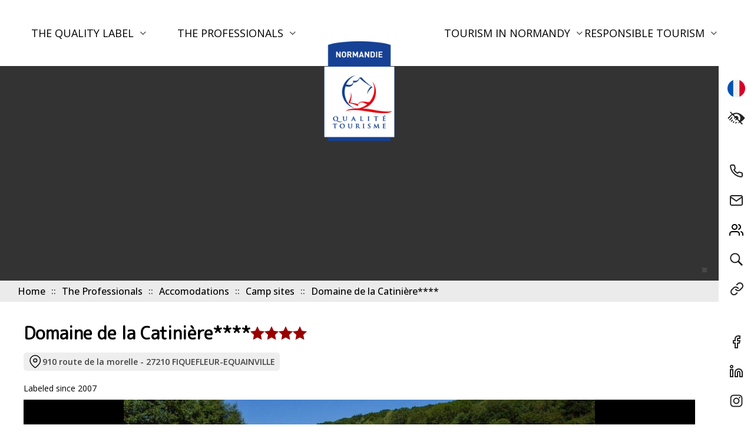

--- FILE ---
content_type: text/html; charset=ISO-8859-1
request_url: https://www.normandie-qualite-tourisme.com/en/camp-sites/fiquefleur-equainville/le-domaine-de-la-catiniere
body_size: 8549
content:
<!DOCTYPE html>
<html lang="en">
	<head>
        <base href="https://www.normandie-qualite-tourisme.com/" />
		<meta http-equiv="Content-Type" content="text/html; charset=iso-8859-1"/>
		<meta name="viewport" content="width=device-width, initial-scale=1.0">
		<meta http-equiv="X-UA-Compatible" content="IE=edge" >

		<link rel="apple-touch-icon" sizes="180x180" href="/apple-touch-icon.png">
		<link rel="icon" type="image/png" sizes="32x32" href="/favicon-32x32.png">
		<link rel="icon" type="image/png" sizes="16x16" href="/favicon-16x16.png">
		<link rel="manifest" href="/site.webmanifest">
		<meta name="msapplication-TileColor" content="#ffffff">
		<meta name="theme-color" content="#ffffff">


		<title>Domaine de la Catinière**** - Hôtellerie de plein air - FIQUEFLEUR-EQUAINVILLE</title>

		<link rel="canonical" href="https://www.normandie-qualite-tourisme.com/en/camp-sites/fiquefleur-equainville/le-domaine-de-la-catiniere" hreflang="en" />
<meta http-equiv="Cache-Control" content="no-cache, must-revalidate" />
<meta property="og:site_name" content="Normandie Qualité Tourisme"/>
<meta property="og:updated_time" content="" />
<meta property="og:type" content="article" />
<meta property="twitter:card" content="summary_large_image" />
<meta property="og:title" content="Domaine de la Catinière****" />
<meta property="twitter:title" content="Domaine de la Catinière****" />
<meta property="og:description" content="Envie d'un séjour dans un camping 4* au calme de la campagne mais près de la mer ? Ne cherchez plus !
Ce camping calme et familial vous offre des prestations de qualité dans un environnement privilégi..." />
<meta property="twitter:description" content="Envie d'un séjour dans un camping 4* au calme de la campagne mais près de la mer ? Ne cherchez plus !
Ce camping calme et familial vous offre des prestations de qualité dans un environnement privilégi..." />
<meta name="description" content="Envie d'un séjour dans un camping 4* au calme de la campagne mais près de la mer ? Ne cherchez plus !
Ce camping calme et familial vous offre des prestations de qualité dans un environnement privilégi..." />
<meta property="og:url" content="https://www.normandie-qualite-tourisme.com/en/camp-sites/fiquefleur-equainville/le-domaine-de-la-catiniere" />
<meta property="og:image" content="https://www.normandie-qualite-tourisme.com/upload/camping/Camping-Domaine-de-la-Catiniere--15-.jpg" />
<meta property="twitter:image:src" content="https://www.normandie-qualite-tourisme.com/upload/camping/Camping-Domaine-de-la-Catiniere--15-.jpg" />
<meta name="thumbnail" content="https://www.normandie-qualite-tourisme.com/upload/camping/Camping-Domaine-de-la-Catiniere--15-.jpg" />
<link rel="image_src" href="https://www.normandie-qualite-tourisme.com/upload/camping/Camping-Domaine-de-la-Catiniere--15-.jpg" />

		<!-- FONT -->
		<link rel="preconnect" href="//fonts.gstatic.com">
		<link href="https://fonts.googleapis.com/css2?family=M+PLUS+Rounded+1c&family=Open+Sans:wght@400;500;600;700&display=swap" rel="stylesheet">

		<!-- STYLE CSS -->
		<link href="css/lightslider.min.css" rel="stylesheet" type="text/css">
        <link href="css/mmenu-light.css" rel="stylesheet" type="text/css">
        <link rel="stylesheet" href="css/main.css?version=2512010830&u=1.1" />         
        <link rel="stylesheet" href="css/media.css?version=2.0" />
        <link rel="stylesheet" href="css/stylebase.css?version=1.0" />
              <link rel="stylesheet" href="css/fiche.css" />
      
		<!-- SCRIPT JS -->
        <script src="https://rgpd.netconception.fr/confortPlus/js/toolbar.js" defer=""></script>
		<script src="//ajax.googleapis.com/ajax/libs/jquery/3.4.1/jquery.min.js"></script>
        <script src="js/lightslider.min.js"></script>
        <script src="js/custom.js?version=2512010830&u=1.1"></script>
        <script src="js/mmenu-light.js"></script>
                
        
        <script type="text/javascript">
  var _gaq = _gaq || [];
  _gaq.push(['_setAccount', 'UA-17684258-9']);
  _gaq.push(['_trackPageview']);

  (function() {
    var ga = document.createElement('script'); ga.type = 'text/javascript'; ga.async = true;
    ga.src = ('https:' == document.location.protocol ? 'https://ssl' : 'http://www') + '.google-analytics.com/ga.js';
    var s = document.getElementsByTagName('script')[0]; s.parentNode.insertBefore(ga, s);
  })();
</script>        

	</head>
    <body>
    
        <header class="layout">
            <div id="topbar">

				<div id="menusbar">
                <div id="raccourcisbar">          
                        <a href=".main-nav" aria-label="Menu" id="action-menu-resp">
                            <img src="images/assets/menu.svg" alt="Menu" />
                            <span>Menu</span>
                        </a>                                                                                                   
                    </div>
                    <div class="menubar">
                        <div class="menubar-fond">
          				
          					<a href="en/" title="Home" id="logo-menu">
          						<img src="./images/logo-150.png" alt="Logo de Normandie Qualité Tourisme">
          					</a>
          				                        
                        
						<nav id="menu" class="main-nav" aria-label="Principal">

								        <ul class="main-lvl1-nav__list" id="mm-">
                    
            <li class="main-lvl1-nav__item">
			 <a href="en/quality-label" target="" class="main-lvl1-nav__link _has_child">
                The quality label
                <!-- The quality label -->
            </a>
                        <ul class="main-lvl2-nav__list" id="mm-108">
                    
            <li class="main-lvl2-nav__item">
			 <a href="en/label/our-commitment" target="" class="main-lvl2-nav__link">
                Our commitment
                <!-- Our commitment -->
            </a>
                			</li>
                        
            <li class="main-lvl2-nav__item">
			 <a href="en/label/presentation-of-the-approach" target="" class="main-lvl2-nav__link">
                Presentation of the approach
                <!-- Presentation of the approach -->
            </a>
                			</li>
                        
            <li class="main-lvl2-nav__item">
			 <a href="en/label/labelling-steps" target="" class="main-lvl2-nav__link">
                Labelling steps
                <!-- Labelling steps -->
            </a>
                			</li>
                        
            <li class="main-lvl2-nav__item">
			 <a href="https://eval.marques-tourisme.entreprises.gouv.fr/en" target="_blank" class="main-lvl2-nav__link">
                Online test
                <!-- Online test -->
            </a>
                			</li>
                        
            <li class="main-lvl2-nav__item">
			 <a href="https://www.qualite-tourisme.gouv.fr/en" target="_blank" class="main-lvl2-nav__link">
                References
                <!-- References -->
            </a>
                			</li>
                    </ul>
        			</li>
                        
            <li class="main-lvl1-nav__item">
			 <a href="en/professionals" target="" class="main-lvl1-nav__link _has_child">
                The Professionals
                <!-- The Professionals -->
            </a>
                        <ul class="main-lvl2-nav__list" id="mm-114">
                    
            <li class="main-lvl2-nav__item">
			 <a href="en/professionals/accomodations" target="" class="main-lvl2-nav__link _has_child">
                Accomodations
                <!-- Accomodations -->
            </a>
                        <ul class="main-lvl3-nav__list" id="mm-115">
                    
            <li class="main-lvl3-nav__item">
			 <a href="en/professionals/accomodations/hotels" target="" class="main-lvl3-nav__link">
                Hotels
                <!-- Hotels -->
            </a>
                			</li>
                        
            <li class="main-lvl3-nav__item">
			 <a href="en/professionals/accomodations/hotels-restaurants" target="" class="main-lvl3-nav__link">
                Hotels Restaurants
                <!-- Hotels Restaurants -->
            </a>
                			</li>
                        
            <li class="main-lvl3-nav__item">
			 <a href="en/professionals/accomodations/camp-sites" target="" class="main-lvl3-nav__link">
                Camp sites
                <!-- Camp sites -->
            </a>
                			</li>
                        
            <li class="main-lvl3-nav__item">
			 <a href="en/professionals/accomodations/tourist-residences" target="" class="main-lvl3-nav__link">
                Tourist residences
                <!-- Tourist residences -->
            </a>
                			</li>
                    </ul>
        			</li>
                        
            <li class="main-lvl2-nav__item">
			 <a href="en/professionals/catering" target="" class="main-lvl2-nav__link _has_child">
                Catering
                <!-- Catering -->
            </a>
                        <ul class="main-lvl3-nav__list" id="mm-116">
                    
            <li class="main-lvl3-nav__item">
			 <a href="en/professionals/catering/restaurants" target="" class="main-lvl3-nav__link">
                Restaurants
                <!-- Restaurants -->
            </a>
                			</li>
                    </ul>
        			</li>
                        
            <li class="main-lvl2-nav__item">
			 <a href="en/professionals/leasures" target="" class="main-lvl2-nav__link _has_child">
                Leasures
                <!-- Leasures -->
            </a>
                        <ul class="main-lvl3-nav__list" id="mm-130">
                    
            <li class="main-lvl3-nav__item">
			 <a href="en/professionals/leasures/places-to-visit" target="" class="main-lvl3-nav__link">
                Places to visit
                <!-- Places to visit -->
            </a>
                			</li>
                        
            <li class="main-lvl3-nav__item">
			 <a href="en/professionals/leasures/leisure-activities" target="" class="main-lvl3-nav__link">
                Leisure activities
                <!-- Leisure activities -->
            </a>
                			</li>
                    </ul>
        			</li>
                        
            <li class="main-lvl2-nav__item">
			 <a href="en/professionals/shops" target="" class="main-lvl2-nav__link">
                Shops
                <!-- Shops -->
            </a>
                			</li>
                        
            <li class="main-lvl2-nav__item">
			 <a href="en/professionals/search" target="" class="main-lvl2-nav__link">
                Search
                <!-- Search -->
            </a>
                			</li>
                    </ul>
        			</li>
                        
            <li class="main-lvl1-nav__item">
			 <a href="en/tourism-in-normandy" target="" class="main-lvl1-nav__link _has_child">
                Tourism in Normandy
                <!-- Tourism in Normandy -->
            </a>
                        <ul class="main-lvl2-nav__list" id="mm-134">
                    
            <li class="main-lvl2-nav__item">
			 <a href="https://en.normandie-tourisme.fr/plan-your-trip/whats-on-in-normandy/" target="_blank" class="main-lvl2-nav__link">
                Festivals and events diary
                <!-- Festivals and events diary -->
            </a>
                			</li>
                        
            <li class="main-lvl2-nav__item">
			 <a href="https://en.normandie-tourisme.fr/" target="_blank" class="main-lvl2-nav__link">
                Rendez-vous in Normandy
                <!-- Rendez-vous in Normandy -->
            </a>
                			</li>
                        
            <li class="main-lvl2-nav__item">
			 <a href="en/tourism-in-normandy/tourist-information" target="" class="main-lvl2-nav__link">
                Tourist information
                <!-- Tourist information -->
            </a>
                			</li>
                        
            <li class="main-lvl2-nav__item">
			 <a href="en/tourism-in-normandy/useful-links" target="" class="main-lvl2-nav__link">
                Useful links
                <!-- Useful links -->
            </a>
                			</li>
                    </ul>
        			</li>
                        
            <li class="main-lvl1-nav__item">
			 <a href="en/responsible-tourism" target="" class="main-lvl1-nav__link _has_child">
                Responsible tourism
                <!-- Responsible tourism -->
            </a>
                        <ul class="main-lvl2-nav__list" id="mm-137">
                    
            <li class="main-lvl2-nav__item">
			 <a href="en/responsible-tourism/responsable-tourism-professionals" target="" class="main-lvl2-nav__link">
                Responsable Tourism Professionals
                <!-- Responsable Tourism Professionals -->
            </a>
                			</li>
                    </ul>
        			</li>
                    </ul>
                                        
						</nav>
					   </div>	    
                    </div>
                </div>
            </div> 


            <div class="sidebar">
				<ul class="tools-list">
					                                <li>
        						<a href="campings/fiquefleur-equainville/le-domaine-de-la-catiniere.html">
        							<span class="tooltip">Français</span>
        							<img src="images/assets/flag-fr.svg" alt="fr">
        						</a>
        					</li>                             
                                                  
                        
					<li>
						<button href="#" id="trigger-accessibility">
							<span class="tooltip">Accessibility</span>
							<img src="images/assets/icones/Visual-Disability.png" alt="icone Accessibility">
						</button>
					</li>
				</ul>
				<ul class="links-list">
                    
                    

                    
                                              <li>
      						<a href="en/contact-us/advisors-map">
      							<span class="tooltip">Call us</span>
      							<img src="images/assets/icones/phone.png" alt="Call us">
      						</a>
      					  </li>
                                                    <li>
      						<a href="en/contact-us">
      							<span class="tooltip">Contact us</span>
      							<img src="images/assets/icones/mail.png" alt="Contact us">
      						</a>
      					  </li>
                                                    <li>
      						<a href="en/contact-us/advisors-map">
      							<span class="tooltip">Our advisors</span>
      							<img src="images/assets/icones/conseillers.svg" alt="Our advisors">
      						</a>
      					  </li>
                                                    <li>
      						<a href="en/professionals/search">
      							<span class="tooltip">Search</span>
      							<img src="images/assets/icones/Recherche.png" alt="Search">
      						</a>
      					  </li>
                                                    <li>
      						<a href="en/tourism-in-normandy/useful-links">
      							<span class="tooltip">Useful links</span>
      							<img src="images/assets/icones/LienUtiles.png" alt="Useful links">
      						</a>
      					  </li>
                          
              

				</ul>
				<ul class="rs-list">
					<li>
						<a href="https://www.facebook.com/NormandieQualiteTourisme/" target="_blank">
							<span class="tooltip">Facebook</span>
							<img src="./images/assets/icones/rs-facebook.png" alt="Icone Facebook">
						</a>
					</li>
					<li>
						<a href="https://www.linkedin.com/company/normandie-qualit%C3%A9-tourisme/" target="_blank">
							<span class="tooltip">Linkedin</span>
							<img src="./images/assets/icones/rs-twitter.png" alt="Icone Linkedin">
						</a>
					</li>
					<li>
						<a href="https://www.instagram.com/normandiequalitetourisme/" target="_blank">
							<span class="tooltip">Instagram</span>
							<img src="./images/assets/icones/rs-instagram.png" alt="Icone Instagram">
						</a>
					</li>
				</ul>
			</div>


                            
			<div class="header-bandeau  page-interne-bandeau">
				
                <div class="js-slider-fade">
					
				</div>
                <div id="header-bandeau-copyright"></div>

                <div class="header-bandeau-slogan">
                    <div class="container">
                        
                                                        <div class="header-bandeau-slogan-texte">
                            <div class="fil-ariane">
                            <ul class="breadcrumb__list">
                                    <li class="breadcrumb__item" itemprop="itemListElement" itemscope="" itemtype="http://schema.org/ListItem">
		  <a itemprop="item"  href="/en" >
		                      <span itemprop="name">
                Home                    <!-- Home -->
                </span>
              		  </a>
          <meta itemprop="position" content="0">
		</li>      
                <li class="breadcrumb__item" itemprop="itemListElement" itemscope="" itemtype="http://schema.org/ListItem">
		  <a itemprop="item"  href="en/professionals" >
		                      <span itemprop="name">
                The Professionals                    <!-- The Professionals -->
                </span>
              		  </a>
          <meta itemprop="position" content="1">
		</li>      
                <li class="breadcrumb__item" itemprop="itemListElement" itemscope="" itemtype="http://schema.org/ListItem">
		  <a itemprop="item"  href="en/professionals/accomodations" >
		                      <span itemprop="name">
                Accomodations                    <!-- Accomodations -->
                </span>
              		  </a>
          <meta itemprop="position" content="2">
		</li>      
                <li class="breadcrumb__item" itemprop="itemListElement" itemscope="" itemtype="http://schema.org/ListItem">
		  <a itemprop="item"  href="en/professionals/accomodations/camp-sites" >
		                      <span itemprop="name">
                Camp sites                    <!-- Camp sites -->
                </span>
              		  </a>
          <meta itemprop="position" content="3">
		</li>      
                <li class="breadcrumb__item" itemprop="itemListElement" itemscope="" itemtype="http://schema.org/ListItem">
		  <a itemprop="item"  class="nolink" >
		                      <span itemprop="name">
                Domaine de la Catinière****                    <!-- Domaine de la Catinière**** -->
                </span>
              		  </a>
          <meta itemprop="position" content="4">
		</li>      
                                    </ul>
                            </div>
                            </div>
                                                        
                            
                        </div>
                    </div>
                </div>
                
			</div>                          
        </header>
        
        <main>
                <div class="container" id="container-h1">
            <h1>Domaine de la Catinière****</h1>        
                            <div class="stars">
                                    <img src="images/star_rouge.svg" alt="étoile" />
                                    <img src="images/star_rouge.svg" alt="étoile" />
                                    <img src="images/star_rouge.svg" alt="étoile" />
                                    <img src="images/star_rouge.svg" alt="étoile" />
                                </div>            
                                                                        
        </div>        
            
        <div class="info-fiche">
            <div class="container">
                 
                <div class="fiche-info-icone lieu"><img src="images/assets/icones/icones-fiche/map-pin-1.svg" alt="icone adresse" /><span>910 route de la morelle - 27210 FIQUEFLEUR-EQUAINVILLE</span></div>
             
            </div>
        </div>
                                     <div class="container">Labeled since 2007</div>
                           
        
                <div class="module-photo">
            <div class="container">
                <ul class="js-slider">
                                <li>
                    <picture>
                        <img src="upload/camping/grandes/Camping-Domaine-de-la-Catiniere--15-.jpg" />
                                                <div class="copyright">&copy; Domaine de la Catinière</div>
                                            </picture>
                </li>
                                <li>
                    <picture>
                        <img src="upload/camping/grandes/Camping-Domaine-de-la-Catiniere--5-.jpg" />
                                                <div class="copyright">&copy; Domaine de la Catinière</div>
                                            </picture>
                </li>
                                <li>
                    <picture>
                        <img src="upload/camping/grandes/Camping-Domaine-de-la-Catiniere--6-.jpg" />
                                                <div class="copyright">&copy; Domaine de la Catinière</div>
                                            </picture>
                </li>
                                <li>
                    <picture>
                        <img src="upload/camping/grandes/Camping-Domaine-de-la-Catiniere--3-.jpg" />
                                                <div class="copyright">&copy; Domaine de la Catinière</div>
                                            </picture>
                </li>
                                <li>
                    <picture>
                        <img src="upload/camping/grandes/Barrel-habitation---Camping-de-la-Catiniere.jpg" />
                                                <div class="copyright">Barrel © Camping de la Catinière</div>
                                            </picture>
                </li>
                                <li>
                    <picture>
                        <img src="upload/camping/1240/Camping-Domaine-de-la-Catiniere-piscine-couverte.png" />
                                                <div class="copyright">&copy; Domaine de la Catinière</div>
                                            </picture>
                </li>
                                <li>
                    <picture>
                        <img src="upload/camping/grandes/Camping-Domaine-de-la-Catiniere--14-.jpg" />
                                                <div class="copyright">&copy; Domaine de la Catinière</div>
                                            </picture>
                </li>
                                <li>
                    <picture>
                        <img src="upload/camping/grandes/HPANOR0271000010-la-catiniere-chaumiere-camping---Francois-Rouzin.JPG" />
                                                <div class="copyright">la catinière chaumière camping © François Rouzin</div>
                                            </picture>
                </li>
                                <li>
                    <picture>
                        <img src="upload/camping/grandes/HPANOR0271000010-la-catiniere-HLL---Domaine-de-la-Catiniere.JPG" />
                                                <div class="copyright">© Domaine de la Catinière</div>
                                            </picture>
                </li>
                                <li>
                    <picture>
                        <img src="upload/camping/grandes/HPANOR0271000010-la-catiniere-emplacements---Francois-Rouzin.JPG" />
                                                <div class="copyright">la catinière chaumière camping © François Rouzin</div>
                                            </picture>
                </li>
                                <li>
                    <picture>
                        <img src="upload/camping/grandes/Camping-Domaine-de-la-Catiniere--13-.jpg" />
                                                <div class="copyright">&copy; Domaine de la Catinière</div>
                                            </picture>
                </li>
                                <li>
                    <picture>
                        <img src="upload/camping/grandes/Camping-Domaine-de-la-Catiniere--12-.jpg" />
                                                <div class="copyright">&copy; Domaine de la Catinière</div>
                                            </picture>
                </li>
                                <li>
                    <picture>
                        <img src="upload/camping/grandes/Camping-Domaine-de-la-Catiniere--11-.jpg" />
                                                <div class="copyright">&copy; Domaine de la Catinière</div>
                                            </picture>
                </li>
                                <li>
                    <picture>
                        <img src="upload/camping/grandes/Camping-Domaine-de-la-Catiniere--10-.jpg" />
                                                <div class="copyright">&copy; Domaine de la Catinière</div>
                                            </picture>
                </li>
                                <li>
                    <picture>
                        <img src="upload/camping/grandes/Sanitaires-Camping-Domaine-de-la-Catiniere--1-.jpg" />
                                                <div class="copyright">&copy; Domaine de la Catinière</div>
                                            </picture>
                </li>
                                <li>
                    <picture>
                        <img src="upload/camping/grandes/Camping-Domaine-de-la-Catiniere--8-.jpg" />
                                                <div class="copyright">&copy; Domaine de la Catinière</div>
                                            </picture>
                </li>
                                <li>
                    <picture>
                        <img src="upload/camping/grandes/Camping-Domaine-de-la-Catiniere--7-.jpg" />
                                                <div class="copyright">&copy; Domaine de la Catinière</div>
                                            </picture>
                </li>
                                <li>
                    <picture>
                        <img src="upload/camping/grandes/Camping-Domaine-de-la-Catiniere--4-.jpg" />
                                                <div class="copyright">&copy; Domaine de la Catinière</div>
                                            </picture>
                </li>
                                <li>
                    <picture>
                        <img src="upload/camping/grandes/Camping-Domaine-de-la-Catiniere--2-.jpg" />
                                                <div class="copyright">&copy; Domaine de la Catinière</div>
                                            </picture>
                </li>
                                </ul>
            </div>
        </div>        
                <div class="info">
            <div class="container col-2">
                <div class="col-2-gauche">
                                        <div class="description">
                        <p>Envie d'un séjour dans un camping 4* au calme de la campagne mais près de la mer ? Ne cherchez plus !<br />
Ce camping calme et familial vous offre des prestations de qualité dans un environnement privilégié. A deux pas d'Honfleur et de la côte normande, le Domaine de la Catinière a tout pour séduire : emplacements nus si vous venez avec votre matériel ou location de mobil-home, snack, piscine et toboggan aquatique et une multitude d'activités pour le plaisir des grands et des petits.<br />
Piscine avec espace balnéo couvert. Et pour des nuits plus insolites, louez un tonneau, une chaumière ou un coco ! Pas de quoi s'ennuyer ici, que vous soyez avide de farniente ou d'animation, vous y trouverez votre bonheur et aurez envie de revenir.<br />
Coup de cœur pour les familles avec enfants. De la piscine à boules, au jeu gonflable en passant par le toboggan aquatique, le séjour vous promet de nombreux éclats de rire !</p>
                    </div>
                                        
                                          <div class="services cadre-rouge">
                          <h3>Facilities and services</h3>
                          <div class="liste">
                                                                <ul>
                                                                          <li>Location bungatoile</li>
                                                                            <li>Location Cocosweet®</li>
                                                                            <li>Mobile home rental</li>
                                                                            <li>Food retail</li>
                                                                            <li>Ready-cooked dishes</li>
                                                                            <li>Bar / refreshment room</li>
                                                                            <li>Dépôt de glace</li>
                                                                            <li>Dépôt de gaz</li>
                                                                            <li>Washing machine</li>
                                                                            <li>Dryer</li>
                                                                            <li>Luggage checkroom</li>
                                                                            <li>Wifi payant</li>
                                                                            <li>Site close by night</li>
                                                                            <li>Bicycle parking</li>
                                                                            <li>Overnight supervision</li>
                                                                        </ul>
                                                            </div>
                      </div>                    
                                            <div class="services cadre-rouge">
                          <h3>Facilities</h3>
                          <div class="liste">
                                                                <ul>
                                                                          <li>Power connections</li>
                                                                            <li>Covered swimming-pool</li>
                                                                            <li>heated swimming-pool</li>
                                                                            <li>Salle de jeux</li>
                                                                            <li>Ping pong</li>
                                                                            <li>Children's games</li>
                                                                            <li>Boules court</li>
                                                                            <li>Salle de réunion</li>
                                                                            <li>Television room</li>
                                                                            <li>Waste water disposal </li>
                                                                            <li>Sewage disposal for waste water</li>
                                                                            <li>Salle de sport|Aire de fitness#Baignoire bébé</li>
                                                                            <li>Water connections</li>
                                                                            <li>Highchair</li>
                                                                            <li>Cabine bébé avec baignoire</li>
                                                                            <li>Bottle warmer</li>
                                                                            <li>Motorhome pitch</li>
                                                                            <li>Football</li>
                                                                            <li>Outdoor playground</li>
                                                                            <li>Indoor games, games'box, books</li>
                                                                            <li>Parc de jeux</li>
                                                                            <li>Booster seat </li>
                                                                            <li>Bébé phone</li>
                                                                            <li>Baby's cot</li>
                                                                            <li>Piscine|</li>
                                                                        </ul>
                                                            </div>
                      </div>                    
                                            <div class="services cadre-rouge">
                          <h3>Motorhomes welcome</h3>
                          <div class="liste">
                                                                <ul>
                                                                          <li>Area located in a campsite</li>
                                                                            <li>natural area without dedicated pitches </li>
                                                                        </ul>
                                                            </div>
                      </div>                    
                      

                </div>
                <div class="col-2-droite">
                                        <!--
                           Array
(
    [id] => 19
    [idTourinsoft] => HPANOR0271000010
    [latitude] => 49.4011671
    [longitude] => 0.30653065
    [type] => Hôtellerie de plein air
    [label_th] => 
    [telephone] => 02 32 57 63 51
    [code_postal] => 27210
    [site] => http://www.camping-catiniere.com
    [commune] => FIQUEFLEUR-EQUAINVILLE
    [tarif] => 
    [description] => Envie d'un séjour dans un camping 4* au calme de la campagne mais près de la mer ? Ne cherchez plus !
Ce camping calme et familial vous offre des prestations de qualité dans un environnement privilégié. A deux pas d'Honfleur et de la côte normande, le Domaine de la Catinière a tout pour séduire : emplacements nus si vous venez avec votre matériel ou location de mobil-home, snack, piscine et toboggan aquatique et une multitude d'activités pour le plaisir des grands et des petits.
Piscine avec espace balnéo couvert. Et pour des nuits plus insolites, louez un tonneau, une chaumière ou un coco ! Pas de quoi s'ennuyer ici, que vous soyez avide de farniente ou d'animation, vous y trouverez votre bonheur et aurez envie de revenir.
Coup de cœur pour les familles avec enfants. De la piscine à boules, au jeu gonflable en passant par le toboggan aquatique, le séjour vous promet de nombreux éclats de rire !
    [nom] => Domaine de la Catinière****
    [email] => info@camping-catiniere.com
    [photos] => Array
        (
            [0] => Array
                (
                    [file] => Camping-Domaine-de-la-Catiniere--15-.jpg
                    [src] => upload/camping/Camping-Domaine-de-la-Catiniere--15-.jpg
                    [titre] => Camping Domaine de la Catinière (15)
                    [copyright] => &copy; Domaine de la Catinière
                    [mini] => upload/camping/500/Camping-Domaine-de-la-Catiniere--15-.jpg
                    [grande] => upload/camping/grandes/Camping-Domaine-de-la-Catiniere--15-.jpg
                )

            [1] => Array
                (
                    [file] => Camping-Domaine-de-la-Catiniere--5-.jpg
                    [src] => upload/camping/Camping-Domaine-de-la-Catiniere--5-.jpg
                    [titre] => Camping Domaine de la Catinière (5)
                    [copyright] => &copy; Domaine de la Catinière
                    [mini] => upload/camping/500/Camping-Domaine-de-la-Catiniere--5-.jpg
                    [grande] => upload/camping/grandes/Camping-Domaine-de-la-Catiniere--5-.jpg
                )

            [2] => Array
                (
                    [file] => Camping-Domaine-de-la-Catiniere--6-.jpg
                    [src] => upload/camping/Camping-Domaine-de-la-Catiniere--6-.jpg
                    [titre] => Camping Domaine de la Catinière (6)
                    [copyright] => &copy; Domaine de la Catinière
                    [mini] => upload/camping/500/Camping-Domaine-de-la-Catiniere--6-.jpg
                    [grande] => upload/camping/grandes/Camping-Domaine-de-la-Catiniere--6-.jpg
                )

            [3] => Array
                (
                    [file] => Camping-Domaine-de-la-Catiniere--3-.jpg
                    [src] => upload/camping/Camping-Domaine-de-la-Catiniere--3-.jpg
                    [titre] => Camping Domaine de la Catinière (3)
                    [copyright] => &copy; Domaine de la Catinière
                    [mini] => upload/camping/500/Camping-Domaine-de-la-Catiniere--3-.jpg
                    [grande] => upload/camping/grandes/Camping-Domaine-de-la-Catiniere--3-.jpg
                )

            [4] => Array
                (
                    [file] => Barrel-habitation---Camping-de-la-Catiniere.jpg
                    [src] => upload/camping/Barrel-habitation---Camping-de-la-Catiniere.jpg
                    [titre] => Barrel habitation © Camping de la Catinière
                    [copyright] => Barrel © Camping de la Catinière
                    [mini] => upload/camping/500/Barrel-habitation---Camping-de-la-Catiniere.jpg
                    [grande] => upload/camping/grandes/Barrel-habitation---Camping-de-la-Catiniere.jpg
                )

            [5] => Array
                (
                    [file] => Camping-Domaine-de-la-Catiniere-piscine-couverte.png
                    [src] => upload/camping/Camping-Domaine-de-la-Catiniere-piscine-couverte.png
                    [titre] => Camping Domaine de la Catinière_piscine couverte
                    [copyright] => &copy; Domaine de la Catinière
                    [mini] => upload/camping/500/Camping-Domaine-de-la-Catiniere-piscine-couverte.png
                    [grande] => upload/camping/1240/Camping-Domaine-de-la-Catiniere-piscine-couverte.png
                )

            [6] => Array
                (
                    [file] => Camping-Domaine-de-la-Catiniere--14-.jpg
                    [src] => upload/camping/Camping-Domaine-de-la-Catiniere--14-.jpg
                    [titre] => Camping Domaine de la Catinière (14)
                    [copyright] => &copy; Domaine de la Catinière
                    [mini] => upload/camping/500/Camping-Domaine-de-la-Catiniere--14-.jpg
                    [grande] => upload/camping/grandes/Camping-Domaine-de-la-Catiniere--14-.jpg
                )

            [7] => Array
                (
                    [file] => HPANOR0271000010-la-catiniere-chaumiere-camping---Francois-Rouzin.JPG
                    [src] => upload/camping/HPANOR0271000010-la-catiniere-chaumiere-camping---Francois-Rouzin.JPG
                    [titre] => la catinière chaumière camping © François Rouzin
                    [copyright] => la catinière chaumière camping © François Rouzin
                    [mini] => upload/camping/500/HPANOR0271000010-la-catiniere-chaumiere-camping---Francois-Rouzin.JPG
                    [grande] => upload/camping/grandes/HPANOR0271000010-la-catiniere-chaumiere-camping---Francois-Rouzin.JPG
                )

            [8] => Array
                (
                    [file] => HPANOR0271000010-la-catiniere-HLL---Domaine-de-la-Catiniere.JPG
                    [src] => upload/camping/HPANOR0271000010-la-catiniere-HLL---Domaine-de-la-Catiniere.JPG
                    [titre] => la catinière HLL © Domaine de la Catinière
                    [copyright] => © Domaine de la Catinière
                    [mini] => upload/camping/500/HPANOR0271000010-la-catiniere-HLL---Domaine-de-la-Catiniere.JPG
                    [grande] => upload/camping/grandes/HPANOR0271000010-la-catiniere-HLL---Domaine-de-la-Catiniere.JPG
                )

            [9] => Array
                (
                    [file] => HPANOR0271000010-la-catiniere-emplacements---Francois-Rouzin.JPG
                    [src] => upload/camping/HPANOR0271000010-la-catiniere-emplacements---Francois-Rouzin.JPG
                    [titre] => la catinière emplacements © François Rouzin
                    [copyright] => la catinière chaumière camping © François Rouzin
                    [mini] => upload/camping/500/HPANOR0271000010-la-catiniere-emplacements---Francois-Rouzin.JPG
                    [grande] => upload/camping/grandes/HPANOR0271000010-la-catiniere-emplacements---Francois-Rouzin.JPG
                )

            [10] => Array
                (
                    [file] => Camping-Domaine-de-la-Catiniere--13-.jpg
                    [src] => upload/camping/Camping-Domaine-de-la-Catiniere--13-.jpg
                    [titre] => Camping Domaine de la Catinière (13)
                    [copyright] => &copy; Domaine de la Catinière
                    [mini] => upload/camping/500/Camping-Domaine-de-la-Catiniere--13-.jpg
                    [grande] => upload/camping/grandes/Camping-Domaine-de-la-Catiniere--13-.jpg
                )

            [11] => Array
                (
                    [file] => Camping-Domaine-de-la-Catiniere--12-.jpg
                    [src] => upload/camping/Camping-Domaine-de-la-Catiniere--12-.jpg
                    [titre] => Camping Domaine de la Catinière (12)
                    [copyright] => &copy; Domaine de la Catinière
                    [mini] => upload/camping/500/Camping-Domaine-de-la-Catiniere--12-.jpg
                    [grande] => upload/camping/grandes/Camping-Domaine-de-la-Catiniere--12-.jpg
                )

            [12] => Array
                (
                    [file] => Camping-Domaine-de-la-Catiniere--11-.jpg
                    [src] => upload/camping/Camping-Domaine-de-la-Catiniere--11-.jpg
                    [titre] => Camping Domaine de la Catinière (11)
                    [copyright] => &copy; Domaine de la Catinière
                    [mini] => upload/camping/500/Camping-Domaine-de-la-Catiniere--11-.jpg
                    [grande] => upload/camping/grandes/Camping-Domaine-de-la-Catiniere--11-.jpg
                )

            [13] => Array
                (
                    [file] => Camping-Domaine-de-la-Catiniere--10-.jpg
                    [src] => upload/camping/Camping-Domaine-de-la-Catiniere--10-.jpg
                    [titre] => Camping Domaine de la Catinière (10)
                    [copyright] => &copy; Domaine de la Catinière
                    [mini] => upload/camping/500/Camping-Domaine-de-la-Catiniere--10-.jpg
                    [grande] => upload/camping/grandes/Camping-Domaine-de-la-Catiniere--10-.jpg
                )

            [14] => Array
                (
                    [file] => Sanitaires-Camping-Domaine-de-la-Catiniere--1-.jpg
                    [src] => upload/camping/Sanitaires-Camping-Domaine-de-la-Catiniere--1-.jpg
                    [titre] => Sanitaires_Camping Domaine de la Catinière (1)
                    [copyright] => &copy; Domaine de la Catinière
                    [mini] => upload/camping/500/Sanitaires-Camping-Domaine-de-la-Catiniere--1-.jpg
                    [grande] => upload/camping/grandes/Sanitaires-Camping-Domaine-de-la-Catiniere--1-.jpg
                )

            [15] => Array
                (
                    [file] => Camping-Domaine-de-la-Catiniere--8-.jpg
                    [src] => upload/camping/Camping-Domaine-de-la-Catiniere--8-.jpg
                    [titre] => Camping Domaine de la Catinière (8)
                    [copyright] => &copy; Domaine de la Catinière
                    [mini] => upload/camping/500/Camping-Domaine-de-la-Catiniere--8-.jpg
                    [grande] => upload/camping/grandes/Camping-Domaine-de-la-Catiniere--8-.jpg
                )

            [16] => Array
                (
                    [file] => Camping-Domaine-de-la-Catiniere--7-.jpg
                    [src] => upload/camping/Camping-Domaine-de-la-Catiniere--7-.jpg
                    [titre] => Camping Domaine de la Catinière (7)
                    [copyright] => &copy; Domaine de la Catinière
                    [mini] => upload/camping/500/Camping-Domaine-de-la-Catiniere--7-.jpg
                    [grande] => upload/camping/grandes/Camping-Domaine-de-la-Catiniere--7-.jpg
                )

            [17] => Array
                (
                    [file] => Camping-Domaine-de-la-Catiniere--4-.jpg
                    [src] => upload/camping/Camping-Domaine-de-la-Catiniere--4-.jpg
                    [titre] => Camping Domaine de la Catinière (4)
                    [copyright] => &copy; Domaine de la Catinière
                    [mini] => upload/camping/500/Camping-Domaine-de-la-Catiniere--4-.jpg
                    [grande] => upload/camping/grandes/Camping-Domaine-de-la-Catiniere--4-.jpg
                )

            [18] => Array
                (
                    [file] => Camping-Domaine-de-la-Catiniere--2-.jpg
                    [src] => upload/camping/Camping-Domaine-de-la-Catiniere--2-.jpg
                    [titre] => Camping Domaine de la Catinière (2)
                    [copyright] => &copy; Domaine de la Catinière
                    [mini] => upload/camping/500/Camping-Domaine-de-la-Catiniere--2-.jpg
                    [grande] => upload/camping/grandes/Camping-Domaine-de-la-Catiniere--2-.jpg
                )

        )

    [diapo] => Camping-Domaine-de-la-Catiniere--15-.jpg||Camping Domaine de la Catinière (15)||Domaine de la Catinière##Camping-Domaine-de-la-Catiniere--5-.jpg||Camping Domaine de la Catinière (5)||Domaine de la Catinière##Camping-Domaine-de-la-Catiniere--6-.jpg||Camping Domaine de la Catinière (6)||Domaine de la Catinière##Camping-Domaine-de-la-Catiniere--3-.jpg||Camping Domaine de la Catinière (3)||Domaine de la Catinière##Barrel-habitation---Camping-de-la-Catiniere.jpg||Barrel habitation © Camping de la Catinière||Barrel © Camping de la Catinière##Camping-Domaine-de-la-Catiniere-piscine-couverte.png||Camping Domaine de la Catinière_piscine couverte||Domaine de la Catinière##Camping-Domaine-de-la-Catiniere--14-.jpg||Camping Domaine de la Catinière (14)||Domaine de la Catinière##HPANOR0271000010-la-catiniere-chaumiere-camping---Francois-Rouzin.JPG||la catinière chaumière camping © François Rouzin||la catinière chaumière camping © François Rouzin##HPANOR0271000010-la-catiniere-HLL---Domaine-de-la-Catiniere.JPG||la catinière HLL © Domaine de la Catinière||© Domaine de la Catinière##HPANOR0271000010-la-catiniere-emplacements---Francois-Rouzin.JPG||la catinière emplacements © François Rouzin||la catinière chaumière camping © François Rouzin##Camping-Domaine-de-la-Catiniere--13-.jpg||Camping Domaine de la Catinière (13)||Domaine de la Catinière##Camping-Domaine-de-la-Catiniere--12-.jpg||Camping Domaine de la Catinière (12)||Domaine de la Catinière##Camping-Domaine-de-la-Catiniere--11-.jpg||Camping Domaine de la Catinière (11)||Domaine de la Catinière##Camping-Domaine-de-la-Catiniere--10-.jpg||Camping Domaine de la Catinière (10)||Domaine de la Catinière##Sanitaires-Camping-Domaine-de-la-Catiniere--1-.jpg||Sanitaires_Camping Domaine de la Catinière (1)||Domaine de la Catinière##Camping-Domaine-de-la-Catiniere--8-.jpg||Camping Domaine de la Catinière (8)||Domaine de la Catinière##Camping-Domaine-de-la-Catiniere--7-.jpg||Camping Domaine de la Catinière (7)||Domaine de la Catinière##Camping-Domaine-de-la-Catiniere--4-.jpg||Camping Domaine de la Catinière (4)||Domaine de la Catinière##Camping-Domaine-de-la-Catiniere--2-.jpg||Camping Domaine de la Catinière (2)||Domaine de la Catinière
    [adresse2] => 
    [adresse_suite] => 
    [equipements] => Branchements électriques|#Piscine extérieure|#Piscine couverte|#Salle de jeux|#Ping-pong|#Jeux pour enfants|#Boulodrome|#Salle de réunion|#Salon de télévision|#Evacuation des eaux usées|#Vidange des eaux usées|#Salle de sport|Aire de fitness#Baignoire bébé|#Branchements d'eau|#Chaise haute|#Cabine bébé avec baignoire|#Chauffe-biberon|#Emplacement camping car|#Football|#Jeux extérieurs|#Jeux intérieurs, mallette de jeux, livres|#Parc de jeux|#Rehausseur|#Bébé phone|#Emplacement camping car|#Lit à barreau|#Piscine|
    [adresse3] => 
    [chaines] => Camping Qualité NormandieSites et Paysages de France
    [categorie] => 4 étoiles
    [structure] => Terrain de camping
    [adresse] => 910 route de la morelle
    [services] => Location bungatoile#Location Cocosweet®#Location mobil home#Commerce alimentaire#Plats cuisinés#Bar / buvette#Dépôt de glace#Dépôt de gaz#Lave linge#Sèche-linge#Consigne bagages#Wifi payant#Terrain fermé la nuit#Stationnement vélos#Surveillance de nuit
    [accueilcc] => Aire située sur un camping / aire naturelle sans emplacements réservés
    [url] => campings/fiquefleur-equainville/le-domaine-de-la-catiniere.html
    [url_uk] => uk/camp-sites/fiquefleur-equainville/le-domaine-de-la-catiniere.html
    [ordre] => 22
    [OUVERTURETEXTE] => 
    [maj] => 1764563401
    [TARIFSSEMINAIRE] => 
    [CAPACITESEMINAIRE] => 
    [EQUIPSEMINAIRE] => 
    [ACTIVITESSEMINAIRE] => 
    [SALLESREUNION] => 
    [OFFRESEMINAIRE] => 
    [labels] => 
    [tourisme_responsable_note] => 0
    [date_contrat] => 2007-01-24
    [path] => camping
    [code] => hpa
    [type_element] => etablissement
    [idParent] => 171
)
                        -->
                    <div class="sticky">

                                            <link rel="stylesheet" href="https://unpkg.com/leaflet@1.9.1/dist/leaflet.css" integrity="sha256-sA+zWATbFveLLNqWO2gtiw3HL/lh1giY/Inf1BJ0z14=" crossorigin=""/>
                      <script src="https://unpkg.com/leaflet@1.9.1/dist/leaflet.js" integrity="sha256-NDI0K41gVbWqfkkaHj15IzU7PtMoelkzyKp8TOaFQ3s=" crossorigin=""></script>                
                                         
                      <div id="fiche-map"></div>
                      <script>
                      var lat = '49.4011671'; 
                      var lng = '0.30653065';
                      $(function() {
                        var map = L.map('fiche-map').setView([lat, lng], 15);
                        var tiles_server = 'https://tile.openstreetmap.org/{z}/{x}/{y}.png';
                        
                        L.tileLayer(tiles_server, {
                                attribution: 'données © <a href="//osm.org/copyright">OpenStreetMap</a>/ODbL - rendu <a href="//openstreetmap.fr">OSM</a>',
                                minZoom: 6,
                                maxZoom: 18
                        }).addTo(map);
                        
                        // Désactive le zoom roulette à moins de cliquer sur la carte
                        map.scrollWheelZoom.disable(); 
                        map.dragging.disable();
                        map.on('click', () => { 
                            map.scrollWheelZoom.enable();
                            map.dragging.enable();
                        });
                        map.on('mouseout', () => {
                            map.scrollWheelZoom.disable();
                            map.dragging.disable();
                        });                         
                        
                        var marker = L.marker([lat, lng]).addTo(map);                        
                      });
                      </script>
                                            <div class="sticky-content">
                        <h2>Domaine de la Catinière****</h2>

                                                    <div class="stars">
                                                            <img src="images/star_rouge.svg" alt="étoile" />
                                                            <img src="images/star_rouge.svg" alt="étoile" />
                                                            <img src="images/star_rouge.svg" alt="étoile" />
                                                            <img src="images/star_rouge.svg" alt="étoile" />
                                                        </div>            
                        
                        <div class="fiche-info-icone"><img src="images/assets/icones/icones-fiche/map-pin-1.svg" alt=""><span>910 route de la morelle - 27210 FIQUEFLEUR-EQUAINVILLE</span></div>

                                                                <a href="tel:02 32 57 63 51" class="fiche-info-icone tel"><img src="images/assets/icones/icones-fiche/phone-1.svg" alt=""> 02 32 57 63 51</a>
                                                                                <a href="mailto:info@camping-catiniere.com" class="fiche-info-icone mail"><img src="images/assets/icones/icones-fiche/mail-1.svg" alt=""> info@camping-catiniere.com</a>
                                                                            <a href="http://www.camping-catiniere.com" target="_blank" class="fiche-info-icone site-url"><img src="images/assets/icones/icones-fiche/globe-1.svg" alt=""> Website</a>
                                    
                        <!--<a href="#" class="btn btn-bleu">Réserver</a>-->
                        </div>
                        
                                                <a name="avis"></a>
                        <link rel="stylesheet" href="css/forms.css" />
                                       
                        

                                 
                        <a href="avis/hpa/19" class="avis">
                            <img src="images/assets/speech-balloon.svg" />
                            <span>Write a review about this place</span>
                        </a>            
                                 
                        
                    </div>
                </div>  
            </div>
        </div>        
                </main>
        
        <footer>
            <div id="footer-content">
              <div class="container">
                        <div class="footer-col" id="footer-col-logo">
                            <img src="./images/logo-footer.png" id="logo-footer" alt="Logo NQT" title="Normandie Qualité Tourisme"/>                     

                        </div>

						<div class="footer-col">
							<div>
                                                                <ul>
                                                                            <li><a href="en/quality-label">The quality label</a></li>
                                                                                <li><a href="en/professionals">The Professionals</a></li>
                                                                                <li><a href="en/tourism-in-normandy">Tourism in Normandy</a></li>
                                                                                <li><a href="en/responsible-tourism">Responsible tourism</a></li>
                                                                        </ul>
							</div>
						</div>

                        <div class="footer-col">
                            <div>
                                                                <ul>
                                                                            <li><a href="en/contact-us">Contact us</a></li>
                                                                                <li><a href="en/professionals/search">Search</a></li>
                                                                                <li><a href="en/contact-us/advisors-map">Our advisors</a></li>
                                                                                <li><a href="en/tourism-in-normandy/useful-links">Useful links</a></li>
                                                                        </ul>
							</div>
						</div>
        
              </div>

              <div class="footer-partenaires">
                <a href="https://www.normandie.cci.fr/" target="_blank"><img src="images/cci-black.png" alt="logo cci normandie" height="30"></a>
                <a href="https://www.normandie.fr/" target="_blank"><img src="images/logo-region.png" alt="logo région Normandie"></a>
                <a href="https://www.normandie-tourisme.fr/" target="_blank"><img src="images/logo-nt.png" alt="Logo normandie tourisme"></a>
              </div>

            </div>

            <div id="footer-bas">
              <div class="container">
              <a href="fr/mentions-legales">Mentions légales</a> - 
              <a href="https://www.net-conception.com" target="_blank" rel="noopener"> Création & Hébergement : Net-Conception.com</a>
              </div>
            </div>   

        </footer>
        
        <div id="popin-recherche">
            <div id="popin-recherche-content">
              <div class="recherche">
                <form action="recherche/actions.php" method="post" name="" rel="nofollow">
                  <input type="hidden" name="mode" value="search">
                      <div id="search-champs">
                        <input type="text" name="mots" id="search-mots" placeholder="Tapez ici votre recherche *" value="" required="" minlength="3">
            			<div id="search-btns">
                          <input type="submit" id="search-submit" value="Rechercher" aria-label="valider">
                          <input type="button" id="search-cancel" value="Fermer" aria-label="Fermer">
                        </div>
            		  </div>
                </form>
              </div>            
            </div>                
        </div>    
    </body>
</html>


--- FILE ---
content_type: text/css
request_url: https://www.normandie-qualite-tourisme.com/css/main.css?version=2512010830&u=1.1
body_size: 9248
content:
*,
*::before,
*::after {
  box-sizing: inherit;
}

/**
 * 1. Correct the line height in all browsers.
 * 2. Prevent adjustments of font size after orientation changes in iOS.
 */

html {
  color: #000000;
  width: 100%;
  height: 100%;
  margin: 0;
  padding: 0;

  line-height: 1.15; /* 1 */
  -webkit-text-size-adjust: 100%; /* 2 */

  -moz-osx-font-smoothing: grayscale;
	-webkit-font-smoothing: antialiased;
	font-smoothing: antialiased;
	-webkit-box-sizing:border-box;
  box-sizing:border-box;
	font-size: 62.5%; /* Rï¿½-ï¿½quilibrage du Rem face au Pixel pour des calculs simples / 1.0rem = 10px */
  font-weight: 200;
  font-family: 'Open sans', sans-serif;
}

body {
  background-color: #FFFFFF;
  scroll-behavior: smooth;
  width: 100%;
  height: 100%;
  margin: 0;
  padding: 0;
  /* Attention les fonctions JS scroll ne marcheront pas avec overflow-x: hidden; */
  overflow-x: hidden;
  font-size: 1.8rem;
  font-size: clamp(1.4rem, 1.1vw, 1.8rem);
  line-height: 1.4;
}

/*
 * Remove text-shadow in selection highlight:
 * https://twitter.com/miketaylr/status/12228805301
 *
 * Vendor-prefixed and regular ::selection selectors cannot be combined:
 * https://stackoverflow.com/a/16982510/7133471
 *
 * Customize the background color to match your design.
 */

::-moz-selection {
  background: #FABA67;
  color: #FFF;
  text-shadow: none;
}

::selection {
  background: #FABA67;
  color: #FFF;
  text-shadow: none;
}

/*
 * A better looking default horizontal rule
 */

hr {
  display: block;
  height: 1px;
  border: 0;
  border-top: 1px solid #ccc;
  margin: 1em 0;
  padding: 0;
}

/*
 * Remove the gap between audio, canvas, iframes,
 * images, videos and the bottom of their containers:
 * https://github.com/h5bp/html5-boilerplate/issues/440
 */

audio,
canvas,
iframe,
img,
svg,
video {
  vertical-align: middle;
}

/*
 * Remove default fieldset styles.
 */

fieldset {
  border: 0;
  margin: 0;
  padding: 0;
}

/*
 * Allow only vertical resizing of textareas.
 */

textarea {
  resize: vertical;
}

a {
	text-decoration:none;
	transition: all 0.2s ease;
}

ul {
  padding-left: 20px;
}

main ul {
 margin-left: 20px;
}

main li {
  list-style-type: square;
}
li::marker {
  color: #284995;
}
/* ==========================================================================
   Normalize
   ========================================================================== */

img {
	max-width: 100%;
}

main {
  display: block;
  padding-right: 60px;
}

button,
input[type=text], input[type=email], input[type=tel],
optgroup,
select,
textarea {
  font-family: inherit;
    font-size: clamp(1.4rem, 1.1vw, 1.8rem);
    line-height: 1.4;
  outline: none;
    color:#000;   
    border:1px solid #99a5c0;
  padding:6px;
  
}

optgroup {
    background-color:rgba(200,200,200,0.3);
    font-weight:400;
}

input[type=button], input[type=submit] {
  font-family: inherit;
    font-size: clamp(1.4rem, 1.1vw, 1.8rem);
    line-height: 1.4;
    cursor:pointer;
    border:0;
}

form label {
    display: flex;
    align-items: flex-start;
    gap:5px;
}

form label input[type=radio], form label input[type=checkbox] {
    width: 20px;
    height: 20px;
    background-color: #284995;
}


.filtre-field {
    padding: 0 0 5px 0;
    margin-bottom:5px;
    color: #284995;
    border-bottom:1px solid #284995;
    text-transform:uppercase;
}
.filtre-input {
    display: flex;
    align-items: center;
    flex-wrap:wrap;
    gap:1%;
    
}

.filtre-input label {
    width:31%;
}

.filtre-group {
    margin-bottom:20px;
    padding:10px;
    background-color:#fdfdfd;
    border-radius:5px;
}

.filtre-buttons {
    display:flex;
    justify-content:space-between;
}


@media (max-width: 1025px) {
  .filtre-input label {
    width:48%;
  }
}

@media (max-width: 605px) {
  .filtre-input label {
    width:100%;
  }
}


/* boutons */
.btn-wrapper {
    display: flex;
    justify-content: center;
    align-items: center;  
    margin:20px auto;  
}


/* ==========================================================================
   Helper classes
   ========================================================================== */

/*
 * Hide visually and from screen readers
 */

.hidden,
[hidden] {
  display: none !important;
}

/*
 * Hide only visually, but have it available for screen readers:
 * https://snook.ca/archives/html_and_css/hiding-content-for-accessibility
 *
 * 1. For long content, line feeds are not interpreted as spaces and small width
 *    causes content to wrap 1 word per line:
 *    https://medium.com/@jessebeach/beware-smushed-off-screen-accessible-text-5952a4c2cbfe
 */

.sr-only {
  border: 0;
  clip: rect(0, 0, 0, 0);
  height: 1px;
  margin: -1px;
  overflow: hidden;
  padding: 0;
  position: absolute;
  white-space: nowrap;
  width: 1px;
  /* 1 */
}

/*
 * Extends the .sr-only class to allow the element
 * to be focusable when navigated to via the keyboard:
 * https://www.drupal.org/node/897638
 */

.sr-only.focusable:active,
.sr-only.focusable:focus {
  clip: auto;
  height: auto;
  margin: 0;
  overflow: visible;
  position: static;
  white-space: inherit;
  width: auto;
}

/*
 * Hide visually and from screen readers, but maintain layout
 */

.invisible {
  visibility: hidden;
}

/*
 * Clearfix: contain floats
 *
 * For modern browsers
 * 1. The space content is one way to avoid an Opera bug when the
 *    `contenteditable` attribute is included anywhere else in the document.
 *    Otherwise it causes space to appear at the top and bottom of elements
 *    that receive the `clearfix` class.
 * 2. The use of `table` rather than `block` is only necessary if using
 *    `:before` to contain the top-margins of child elements.
 */

.clearfix::before,
.clearfix::after {
  content: " ";
  display: table;
}

.clearfix::after {
  clear: both;
}

.alignleft {
	float: left;
	margin: 0 20px 20px 0;
}
.aligncenter {
	display: block;
	margin-left: auto;
	margin-right: auto;
}
.alignright {
	float: right;
	margin: 0 0 20px 20px;
}

.space-between {
  display: flex;
  justify-content: space-between;
}

.home-container {
	width: 100%;
  padding: 0 40px;
  padding: 0 clamp(20px, 2.2vw, 40px);
	margin: auto;
}

.container {
  max-width: 1240px;
  padding: 0 40px;
  /*padding: 0 clamp(20px, 2.2vw, 40px);*/
	margin: auto;
}

@media (max-width: 600px) {
    .container {
        max-width: 100%;
        width:90%;
        padding: 0;
    }
}

.full {
  width:100%;
  padding: 10px 40px;
}

#container-h1 {
    display:flex;
    align-items:center;
    gap:10px;
    margin-top: 32px;
    margin-bottom: 32px;

    position:relative;
}

.h1-nqt-tr {
    width: 120px;
    height: 40px;

    position: absolute;
    right: 40px;
    background-image: url(../images/tourisme-responsable.png);
    background-repeat: no-repeat;
    background-position: top center;
    background-size: contain;    
}

@media (max-width: 900px) {
    #container-h1 {
        display:block;
    }
    .h1-nqt-tr {
        position:relative;
        margin:10px 0;
        right:initial;
    }
}

h1 {
    font-family: 'M PLUS Rounded 1c', sans-serif;
    font-size: 3rem;
    color: black;
    margin: 0;
    padding:0;
} 

#container-h1 .stars {
    display: flex;
    align-items: center;
    gap: 5px;   
}
#container-h1 .stars img {
    width: 24px;
}

/* H1 Home */
#home-title {
  font-family: 'Open sans', sans-serif;
  font-size: 3.4rem;
  /* clamp(MIN, VAL, MAX) */
  font-size: clamp(2.6rem, 1.6vw, 3.4rem);
  font-weight: 700;
  margin: 0 0 15px 0;
  color: #ffffff;
}

.netc-editor h2 {
  font-size: 2.6rem;
  /* clamp(MIN, VAL, MAX) */
  font-size: clamp(2rem, 1.1vw, 2.6rem);
  font-weight: 500;
  color: #8EC549;
}

.netc-editor h3 {
  font-size: 2rem;
  /* clamp(MIN, VAL, MAX) */
  font-size: clamp(1.6rem, 1.1vw, 2rem);
  font-weight: 500;
  color: #096495;
}

.netc-editor p,
.netc-editor span,
.netc-editor div,
.netc-editor li {
  font-weight: 300;
  line-height: 1.6;
}

.netc-editor a {
  color: #EDA13D;
  text-decoration: underline;
  font-weight: 400;
}

table.table_liste {
  width: 100%;
  border-spacing: 0;
  font-size: 1.6rem;
  /* clamp(MIN, VAL, MAX) */
  font-size: clamp(1.2rem, 0.9vw, 1.6rem);
  font-weight: 400;
  margin-bottom:15px;
}

table.table_liste thead tr {

}

table.table_liste th, table.table_liste thead td {
  text-align: left;
  color: #FFF;
  padding: 10px;
  background-color: #007FC3;
}
table.table_liste th:first-child, table.table_liste thead td:first-child {  
  background-color: #007FC3;
  border-radius: 10px 0px 0px 0px;  
}
table.table_liste th:last-child, table.table_liste thead td:last-child {  
  background-color: #007FC3;
  border-radius: 0px 10px 0px 0px;  
}

table.table_liste tr:last-child td {
    border-bottom: 1px solid rgba(0, 127, 195, 0.3);
}

.netc-editor tr {
  background-color: #E5F6FF;
}

table.table_liste tbody tr:nth-child(even) {
  background-color: rgba(230,230,230,0.2);
}

table.table_liste tbody td {

}

table.table_liste td {
  padding: 10px;
}

strong {
    font-weight:600;
}

.btn-line {
  background: none;
  border-bottom: 2px solid #284995;
  color: #284995;
  height: 34px;
  text-align: left;
  padding: 8px 0;
}
.btn-footer {
    display:block;
    padding: 8px 12px;
    text-align:center;
    color:#fff;    
    background-color: #096495;
    border-radius: 4px;
    transition:0.5s ease-in all;
    font-size:12px;
    margin:10px 0;
}

.btn-footer:hover {
    background-color: #096495;
}



/*-------------- HEADER */

header.layout {
  width: 100%;
  position: relative;
}

#topbar {
  width: 100%;
  position: relative;
  height: 112px;
  display: flex;
  justify-content: space-between;
  z-index:999;
  transition: all 0.2s ease;
}

#topbar.nav-down,
#topbar.nav-up {
  position: fixed;
  padding: 0px;
  top:0;
  background-color: rgba(255,255,255, 0.8);
}

#topbar.nav-up {
  transform: translateY(-100%);
  box-shadow: none;
}


#branding {
  text-align: right;
  width: 20%;
  min-width: 270px;
  position: absolute;
  margin: 0 auto;
  /*z-index: 888;*/
  left: 0;
  top: 38px;
  display: flex;
  justify-content: center;
  align-items: center;
  right: 60px;
  transition-property: width;
  transition-duration: 0.1s;
}

#topbar.nav-up #branding {
  display:none;
}
#topbar.nav-down #branding {
  width: 120px;
  min-width: 120px;
}


#branding a {
  display: block;
  margin:20px;
  text-align: center;
}
div#branding img {
  /*width: 84%;*/
  
}
/*
#header-branding {
    position: absolute;
    display: flex;
    justify-content: center;
    align-items: center; 
    width:100%;  
}

#header-branding a {
  display: block;
  margin-top:-54px;
  margin-left:-75px;
  text-align: center;
  z-index: 999;
}

#header-branding img {
    width: 150px;
    
}

header.nav-down #header-branding {
    opacity:0;
}

@media (max-width: 1205px) {
    #header-branding a {
      margin-top:-70px;
      margin-left:0px;    
    }
}
*/

#logo-menu {
    position: absolute;
    top:70px;
    left:calc(50% - 60px);  
    display:block;
}

#logo-menu img {
    width:120px;
    height:auto;
}

/*
#top-branding a {
  display: block;
  margin-top:58px;
  margin-left:-75px;
  text-align: center;
  z-index: 998;
}

#top-branding img {
    width: 150px;
    
}

header.nav-down #top-branding {
    opacity:0;
}
*/

header.nav-up #logo-menu, header.nav-down #logo-menu {
    opacity:0;
}

@media (max-width: 1205px) {
    #top-branding a {
      margin-top:0px;
      margin-left:0px;    
    }
    #top-branding {
        top:58px;
    }
    
    #logo-menu {
    top: -43px;
    left: calc(50% - 68px);
    }
}



#menusbar {
    background-color:#ffffff;
    width: calc(100% - 60px);
    display: flex;
    flex-direction:column;
}

#raccourcisbar {
  width: calc(100% - 60px);
  display: flex;
  flex-direction: column;
}

#raccourcisbar a {
    display:flex;
    text-decoration:none;
    margin:4px 8px;    
}

#raccourcisbar a img {
    width:40px;
    height:40px;
    
}

#raccourcisbar a span {
    display:block;
    color:#FFF;
    font-size: 1.4rem;
    margin:3px 6px;
}

#raccourcisbar a#trigger-call {
    display:none;
}

/*

.menubar {
    position: relative;
    display: flex;
    align-items:center;
    height:100%;
} 

*/


.menubar {
  position: relative;
  display: flex;
  width:100%;
  height:100%;
  
}

.menubar-fond {
    display: flex;
    align-items:center;
    height:100%;
    width:100%;
}

#raccourcisbar #action-menu-resp {
  display: none;
  z-index:99999;
}

/*
.main-nav__list:first-child {
  justify-content: space-evenly;
  padding-right: 80px;
}
.main-nav__list:last-child {
  justify-content: space-evenly;
  padding-left: 80px;
}
*/

.main-lvl1-nav__list {

}

.sidebar {
  position: fixed;
  z-index: 1000;
  top: 0;
  right: 0;
  display: flex;
  flex-direction: column;
  align-items: center;
  justify-content: space-between;
  width: 60px;
  height: 100vh;
  background-color: rgb(255, 255, 255);
  backdrop-filter: blur(30px);
  padding-top: 110px;
  transition: all 0.2s ease;
}
.sidebar ul {
  list-style: none;
  padding: 10px 0;
  margin: 0;
}
.sidebar ul li {
  margin: 10px 0;
}
.sidebar ul li a, .sidebar ul li button {
  cursor: pointer;
  position: relative;
  display: flex;
  align-items: center;
  background-color: transparent;
  border: none;
  padding: 0;
  justify-content: center;
  transition: all 0.2s ease;
}
.sidebar .tooltip {
  position: absolute;
  left: -10px;
  display: block;
  font-size: 1.6rem;
  font-weight: 300;
  color: #FFF;
  background-color: rgba(49, 49, 48, 0.9);
  border-radius: 4px;
  padding: 5px 8px;
  white-space: nowrap;
  opacity: 0;
  visibility: hidden;
  transform: translateX(-80%);
  transition: all 0.2s ease;
}
.sidebar.js-scrolled {
  padding-top: 0;
}
.sidebar ul li a:hover, .sidebar ul li button:hover {
  transform: scale(1.1);
}
.sidebar ul li a:hover .tooltip, .sidebar ul li button:hover .tooltip {
  opacity: 1;
  visibility: visible;
  transform: translateX(-100%);
}

@media (max-width: 1205px) {
  

  .sidebar {
    display: none;
    position: absolute;
    top: unset;
    right: 0;
    bottom: 0;
    flex-direction: row;
    width: 100%;
    height: 50px;
    padding: 0;
    margin:0;
    background-color: hsl(225, 3%, 90%);
  }

  .mm-ocd--open .sidebar {
    display: flex;
    flex-direction: row;
    height:150px;
    flex-wrap:wrap;
  }  
  .mm-ocd--open .sidebar .tooltip {
    display: none;
  }
  .mm-ocd--open .tools-list, .mm-ocd--open .links-list, .mm-ocd--open .rs-list {
    position:relative;
    top: initial!important;
    left: initial!important;
    display: flex;
    align-items: center;
    flex-direction: row;
    margin:0;
    padding:0;
    width: auto!important;
    overflow:hidden;
  } 
  .mm-ocd--open .tools-list:before, .mm-ocd--open .links-list:before, .mm-ocd--open .rs-list:before {
    display:none!important;
  }
   
  .mm-ocd--open .tools-list li, .mm-ocd--open .links-list li, .mm-ocd--open .rs-list li {
    padding:0;
    margin:5px;
    border:0;
    width:30px;
    height:30px;
    display:block;
  }
  .mm-ocd--open .tools-list li:before, .mm-ocd--open .links-list li:before, .mm-ocd--open .rs-list li:before, .mm-ocd--open .tools-list li:after, .mm-ocd--open .links-list li:after, .mm-ocd--open .rs-list li:after {
    display:none!important;
    border:0!important;
  }
  
  main {
    padding-right: 0px;
  }

    #menusbar {
        width:100%;
    }    
    #topbar {
        width:100%;
        
        flex-direction:column-reverse;
    }
    
    #branding {
        text-align:center;
        width:100%;
    }
    
    #raccourcisbar {
      width: 100%;
      padding-right: 0px;
      position: absolute;
      top: 34%;
      left: 88%;
        
    }
    
    #raccourcisbar a span {
        display:none;
    }
    
    
}



/* menu principal */
.main-nav {
    z-index:999;
}

.main-nav a {
    text-decoration:none;
}


@media (min-width: 1205px) {

  .main-nav {
    display: flex;
    justify-content: space-between;
    width:100%;
    margin:auto;
  }

  /*-------------- MENU > LVL 1 */

  .main-lvl1-nav__list {
    list-style: none;
    padding: 0;
    margin: 0;
    display: flex;
    justify-content: space-evenly;
    width:100%;
  }

  .main-lvl1-nav__item {
    position: relative;
  }

  .main-lvl1-nav__item + .main-lvl1-nav__item {
    /*
    margin-left: 40px;
    margin-left: clamp(20px, 2.2vw, 40px);
    */
  }
  
  .main-lvl1-nav__item:nth-child(1) {
    margin-left:50px;
  }
  .main-lvl1-nav__item:nth-child(2) {
    margin-left:50px;
  }  
  .main-lvl1-nav__item:nth-child(3) {
    margin-left:250px;
  }


  .main-lvl1-nav__link {
    color: rgb(0, 0, 0);
    font-weight: 400;
    font-size: 2rem;
    font-size: clamp(1.8rem, 1.2vw, 2rem);
    text-transform:uppercase;
    white-space: nowrap;
    
  
    
  }
  
  .main-lvl1-nav__link._has_child {
    background-image: url("../images/assets/icones/Arrow_down.svg");
    background-position: right center;
    background-repeat: no-repeat;
    background-size: 10px 15px;  
  }

  .main-lvl1-nav__link:hover {
    color: #284995;
  }
  .main-lvl1-nav__link:hover:after {
    /*background-image: url("data:image/svg+xml,%3Csvg width='12' height='12' fill='none' xmlns='http://www.w3.org/2000/svg'%3E%3Cpath fill-rule='evenodd' clip-rule='evenodd' d='M.626 5.543a1 1 0 011.414 0L6 9.503l3.96-3.96a1 1 0 011.414 1.414l-4.667 4.667a1 1 0 01-1.414 0L.626 6.957a1 1 0 010-1.414z' fill='%23BB7111'/%3E%3C/svg%3E");*/
  }

  .main-lvl1-nav__link::after {
    content: '';
    display: inline-block;
    width: 12px;
    height: 12px;
    /*
    background-image: url("data:image/svg+xml,%3Csvg width='12' height='12' fill='none' xmlns='http://www.w3.org/2000/svg'%3E%3Cpath fill-rule='evenodd' clip-rule='evenodd' d='M.626 5.543a1 1 0 011.414 0L6 9.503l3.96-3.96a1 1 0 011.414 1.414l-4.667 4.667a1 1 0 01-1.414 0L.626 6.957a1 1 0 010-1.414z' fill='%23fff'/%3E%3C/svg%3E");
    background-position: center;
    background-repeat: no-repeat;
    background-size: contain;
    */
    margin: 0 0 3px 4px;
    transition: all 0.2s ease;
  }

  /*-------------- MENU > LVL 2 */

  /*
  .main-lvl2-nav__list-wrapper {
    opacity: 0;
    visibility: hidden;
    position: absolute;
    z-index: 10;
    top: 100%;
    right: 0;
    left: 0;
    display: flex;
    justify-content: center;
    padding-top: 15px;
    transition: all 0.2s ease;
  }
  */
  
  .main-lvl1-nav__item:hover .main-lvl2-nav__list {
    opacity: 1;
    visibility: visible;
    padding-top: 25px;
  }  

  .main-lvl2-nav__list {

    opacity: 0;
    visibility: hidden;  
    transition: all 0.2s ease;
  
    flex: none;
    position: absolute;
    z-index: 10;
    top: 100%;
    right: 0;
    left: 0;
    border-bottom: 4px solid #284995;
    
    list-style: none;
    padding: 0;
    margin: 0 auto 0 auto;
    width: 260px;
    /*background-color: #FFF; */
    /*
    -webkit-box-shadow: 0 4px 20px rgba(0, 0, 0, 0.1);
            box-shadow: 0 4px 20px rgba(0, 0, 0, 0.1);
            */
  }
  
  .main-lvl2-nav__item {
   background-color: #FFF;
   padding:5px;
   
  }

  .main-lvl2-nav__list::before {
    content: '';
    position: absolute;
    top: -8px;
    right: 0;
    left: 0;
    display: block;
    width: 15px;
    height: 8px;
    margin: auto;

  }

  .main-lvl2-nav__item + .main-lvl2-nav__item {
    /*margin-top: 5px;*/
  }

  .main-lvl2-nav__link {
    display: block;
    font-size: 1.8rem;
    font-size: clamp(1.4rem, 1.1vw, 1.8rem);
    color: #000000;
    font-weight: 400;
    padding: 5px 10px;
    border-radius: 4px;
    letter-spacing: -0.5px;
    
 
    
  }
  
  .main-lvl2-nav__link._has_child {
    background-image: url("../images/assets/icones/Arrow_left.svg");
    background-position: right center;
    background-repeat: no-repeat;
    background-size: 15px 10px ;     
  }

  .main-lvl2-nav__link:hover {
    color: #284995;
    background-color: hsl(225, 3%, 90%);
  }
  
  .main-lvl3-nav__list{
    list-style: none;
    padding: 0 0 0 10px;
    transition: all 0.2s ease;
    opacity: 0;
    visibility: hidden;
    position: absolute;
    left: 97%;
    transform: translateY(-30px);
    margin: 0 auto 0 auto;
    width: 260px;
  }
  .main-lvl2-nav__item:hover .main-lvl3-nav__list{
    opacity: 1;
    visibility: visible;
  }  
  .main-lvl3-nav__item{
    background-color: #FFF;
    padding: 5px;
  }
  .main-lvl3-nav__link {
    display: block;
    font-size: 1.8rem;
    font-size: clamp(1.4rem, 1.1vw, 1.8rem);
    color: #000000;
    font-weight: 400;
    padding: 5px 10px;
    border-radius: 4px;
    letter-spacing: -0.5px;
  }
  .main-lvl3-nav__link:hover {
    color: #284995;
    background-color: hsl(225, 3%, 90%);
  }  
  
  
  .mm-spn.mm-spn--navbar:after {
    font-weight:400;
    color: #254B6C;
  }
}


.header-bandeau {
    background-color:#FAFAFA;
    width:100%;
    height: calc(100vh - 332px);
    min-height:400px;
    position:relative;
}


.header-bandeau .lSSlideOuter,
.header-bandeau .lSSlideWrapper {
  width: 100%;
  height: 100%;
}

.header-bandeau .js-slider-fade {
  width: 100%!important;
  height: 100%!important;
  padding-bottom: 0!important;
}

/* bandeau principal */
.header-bandeau .js-slider-fade {
  width: 100%!important;
  height: 100%!important;
  padding-bottom: 0!important;
}

.js-slider-fade {
  background-color: #333333;
}

.js-slider-fade picture {
  display: block;
  width: 100%;
  height: 100%;
}

.js-slider-fade picture img {
  width: 100%;
}

#header-bandeau-copyright {
    position:absolute;
    bottom:20px;
    right:80px;
    background-color:rgba(100,100,100,0.4);
    color:#fff;
    padding:4px;
    font-size: 12px;
}

.page-interne-bandeau #header-bandeau-copyright {
    bottom:50px;
    right:80px;
}

@media (max-width: 800px) {
  #header-bandeau-copyright {
      bottom:10px;
      right:10px;  
  }
  .page-interne-bandeau #header-bandeau-copyright {
      bottom:40px;
      right:10px;
          margin-left: 10px;
  }
}

@supports (object-fit: cover) {
  /* IF object-fit IS SUPPORTED */
  .js-slider-fade picture img {
    height: 100%;
    object-fit: cover;
    object-position: center center;
  }
}

.header-bandeau-slogan {

    position: absolute;
    bottom: 32%;
    left: 0;
    top:180px;
    width: 100%;
    height: auto;
    z-index: 998;
}

.header-bandeau-slogan-home {
    position: absolute;
    left: 0;
    top: 0;
    width: 100%;
    height: 100%;
    z-index: 998;
    display: flex;
    align-items: center;
}

.page-interne-bandeau .header-bandeau-slogan {
    top:inherit;
}

.header-bandeau-slogan-texte-home {
    color:#fff;
    margin:10px 0;
    margin-top:50px;
    width: 1200px;
    padding: 15px 30px;
    border-radius: 5px;
    background-color: rgba(0,0,0,0.2);   
}

.header-bandeau-slogan-texte {
    color:#fff;
    margin:10px 0;
   
}

@media (max-width: 800px) {
    .header-bandeau-slogan .container {
        width:100%;
    }
    .header-bandeau-slogan-texte-home {
        width: 90%;
        margin:auto; 
        margin-top:80px;
    }
}

/* bandeau interieur */
.header-bandeau.page-interne-bandeau {
    height: 45vh;
}
.page-interne-bandeau .header-bandeau-slogan {
    background: rgba(255, 255, 255, 0.9); 
    backdrop-filter: blur(40px); 
    bottom:0;
}

.page-interne-bandeau .container {
    padding:0;
    padding-left: 10px;
}

.fil-ariane {
    margin:0;
    padding:0;
}

/* cache le bouton Confort+*/
#uci_link {
    display:none;
}




/* fil d'ariane */
#breadcrumb {
 
}

.breadcrumb__list {
  list-style: none;
  display: flex;
  flex-wrap: wrap;
  list-style: none;
  align-items: center;
  margin:0;
  padding:0;
}

.breadcrumb__item {
  display: flex;
  align-items: center;
  color: #000;
  font-size: 1.4rem;
  font-weight: 500;
}

.breadcrumb__item img {
  margin-right: 5px;
}

.breadcrumb__item + .breadcrumb__item {
  padding-left: 10px;
}

.breadcrumb__item + .breadcrumb__item::before {
  content: '::';
  padding-right: 10px;
  color: inherit;
  opacity:0.8;
  line-height: 1;
  font-weight: 600;
}
.breadcrumb__item a {
	color:inherit;
}
.breadcrumb__item a:hover{
	color:#444;
}

.breadcrumb__item > a {
  display: flex;
  align-items: center;
  color: inherit;
  font-size: 16px;
  font-weight: inherit;
  line-height: 1;
  color:inherit;
}

.breadcrumb__item > a:hover {
  opacity: 0.6;
}
.breadcrumb__item > a:last-child:hover {
  opacity: 1!important;
}


/* footer */
footer {
    background-color: #232323;
    padding-top:32px;
}
#footer-content {
    background-color: #232323;
}

#footer-content .container {
    display:flex;
    justify-content:space-around;
    padding:20px;

}
.footer-partenaires {
  display: flex;
  justify-content: center;
  align-items: center;
  margin:20px;
  gap:10px;
}
.footer-col {
    margin: 0 10px;
}

.footer-title {
    font-size: 1.8rem;
    font-size: clamp(1.6rem, 1.1vw, 2.0rem);
    text-transform: uppercase;
    font-weight: 400;
    margin: 0;
}

.footer-col p {
  color: #FFF;
  line-height: 1.7;
  font-size: 20px;
  font-weight: bold;
}
.footer-col ul {
  padding: 0px;
  margin: 0px;
}
.footer-col li {
  list-style-type: none;
}
.footer-col li a {
  color: white;
    line-height: 32px;
    font-weight: 500;
    text-transform: uppercase;
}
#footer-col-logo {
    text-align:center;
}

#logo-footer {
    width:172px;
    height:auto;
    margin:auto;
}

#slogan-footer-brix {
    font-size:22px;
    text-align:center;
    color: #FFF;
    font-weight:400;
    letter-spacing: 4px;
}
#slogan-footer-commune {
    font-size:12px;
    letter-spacing: 2px;
    text-align:center;
    text-transform:uppercase;
    display:block;
    color: #FFF;
    font-weight:300;
}

#mini-carte-footer {
    width:200px;
    height:170px;
}


footer .rs-list {
  list-style: none;
  padding: 10px 0 0 0 ;
  margin: 0;
  display: flex;
}

footer .rs-list > * + * {
  margin-left: 20px;
  margin-left: clamp(5px, 1.1vw, 20px);
}

#footer-bas {
    background-color: #232323;
}
#footer-bas .container {
    display:flex;
    justify-content: center;
    font-size:12px;
    padding:6px; 

}

#footer-bas .container a {
    color:#FFF;
    text-decoration:none;
}
#footer-bas .container a:hover {
    color:#FFF;
    text-decoration:underline;
}

/* ------------------------
    POPIN RECHERCHE
------------------------ */
#popin-recherche {
            position:fixed;
            z-index: 1000;
            top:0;
            left:0;
            width:100%;
            height:100%;
            background-color:rgba(255,255,255,0.7);
            backdrop-filter: blur(10px); 
            display:none;
        }
#popin-recherche-content {
            width:100%;
            height:100%;        
            display:flex;
            align-items: center;
            justify-content: center; 
        }

#search-champs {
    
}   
#search-mots {
    color: #444;
    font-weight: 300;
    width: 300px;
    margin-bottom: 10px;
    padding: 8px 16px;
}

#search-btns {
    display:flex;
    justify-content: space-between; 
}

#search-submit, #search-cancel {
    color: #FFF;
    font-weight: 300;
    background-color: #ccc;
    border: none;
    cursor: pointer;
    transition: all 0.2s ease;
    padding: 8px 16px;
}  

#search-submit{
    background-color: #8EC549;
    margin-right: 10px;
}
#search-submit:hover {
    background-color: #60971A;
}  

#search-cancel{
    background-color: #EE743B;
}
#search-cancel:hover {
    background-color: #EE743B;
}     

/*RECHERCHE ETABLISSEMENTS */
#form-recherche-etablissements {
    margin-bottom:25px;
}
#criteres-recherche {
    background: #f6f6f6;
    padding: 25px 0;
    z-index:998;
    position: relative;
}

#criteres-recherche .container {
    padding:0 15px;
}

#criteres-recherche.nav-down,
#criteres-recherche.nav-up {
  position: fixed;
  padding: 0px;
  top:0;
  background-color: rgba(255,255,255, 0.8);
}

#criteres-recherche.nav-up {
  transform: translateY(-100%);
  box-shadow: none;
}

.recherche {
    display: flex;
    /*justify-content: space-evenly;*/
    justify-content: space-between;
    align-items: center;
    gap:10px;
}

.recherche div {
    display: flex;
    justify-content: center;
    align-items: center;
}


.recherche-icones {
    display: inline-flex;
    justify-content: center;
    align-items: center;
    gap: 20px;
}
.recherche-icones div {
    /*
    color: black;
    font-weight: 600;
    display: block;
    width:32px;
    cursor:pointer;
    */
    margin: 0 5px;
}

.recherche-filtre {
    background-color:rgba(255,255,255,0.6);
    padding:1px 10px;
    transition: ease-in 0.2s all;
    border-radius:5px;
    min-width: 60px;
    cursor:pointer;
    align-items:center;
    flex-direction: column-reverse;
}  

.recherche-filtre:hover {
    background-color:rgba(255,255,255,1);
}

.recherche-filtre img {
    width:24px;
    height:24px;  
}

.recherche-filtre span {
    color:#444;
    font-size:12px; 
}


.multicriteres .recherche select {
    max-width:170px;
}
.multicriteres .recherche input[type=text] {
    max-width:210px;
}

.multicriteres #commune {
    max-width:100px;
}


@media (max-width: 780px) {
    .recherche-filtre span {
        display:none;
    }
    .recherche-filtre {
        padding:5px 10px;
    }
}

#view_filtres {
    position:relative;
    opacity:0;
}

.view_btn_filtres {
    opacity:1!important;
}

#nb-filtres-actifs {
    position:absolute;
    bottom:-8px;
    right:-8px;
    background-color:#a00;
    color:#fff;
    display:flex;
    align-items:center;
    justify-content:space-around;
    border-radius:50%;
    font-size:11px;
    width:16px;
    height:16px;
    opacity:0;
}

.view_nb_filtres {
    opacity:1!important;
}


#modal-recherche-filtres {
    background: #f6f6f6;
    padding: 0;
    transition: all 0.5s ease;
    transform-origin: top;
    transform: scaleY(0);
    height: 0;
    opacity:0;
}

.modal_active {
    transform: scaleY(1)!important;
    padding: 25px 0!important;
    height:auto!important;
    opacity:1!important;
}

#liste-entete {
    display: flex;
    justify-content: space-between;
}

#liste-entete select {
    border:0;
    background-color:#777;
    border-radius:5px;
    padding:2px 5px;
    color:#fff;    
}

#resultats-nb {
    margin-bottom:10px;
}

#resultats-nb div {
    display:inline;
    background-color:#444;
    border-radius:5px;
    padding:2px 5px;
    color:#fff;
}

.no-result {
    text-align:center;
    background-color:rgba(200,200,200,0.1);
    color:#555;
    border-radius:5px;
    padding:20px;
    margin:20px auto;    
}

/* map */
#map-resultats {
    display:none;
    transition: ease-in 0.5s all;
    height:60vh;
    width:100%;
    background-color:#eee;
    margin-bottom:20px;
}
#map {
    width:100%;
    height:100%;
}

/*liste*/
.desc {
    background-color: rgba(40,73,149,0.75);
    width: 100%;
    padding: 0 24px;
    position: absolute;
    bottom: 0;
    color: white;
    border-bottom: 6px solid #C20015;
    transition: ease-in 0.5s all;
}
#liste-resultats {
    display: flex;
    justify-content: flex-start;
    align-items: center;
    flex-wrap: wrap;
    gap:15px;
    transition: ease-in 0.5s all;
}

.tourisme-responsable {
    position: absolute;
    top: -40px;
    right: 10px;
    height: 36px;
    width: 100px;
    background-image:url('../images/tourisme-responsable.png');
    background-repeat:no-repeat;
    background-position:top center;
    background-size:contain;    
}

.desc-tr {
    background-color: rgba(103,179,55,0.75);
    border-bottom: 6px solid #1b7b1e;
}

.desc p, .desc h3 {
    margin: 5px 0;
}

.desc h3 {
    font-family: 'M PLUS Rounded 1c', sans-serif;
    font-size:2rem;
}


.desc p {
    font-size:1.4rem;
}

.resultat-liste {
    width: calc(100% / 3 - 10px);
    max-width: 504px;
    margin-bottom: 10px;
    position: relative;
    display:block;
}

.resultat-liste:hover .desc {
    background-color: rgba(40,73,149,0.9);
}
.resultat-liste:hover .desc-tr {
    background-color: rgba(103,179,55,0.9);
}
.resultat-liste:hover {

}

.resultat-liste-photo {
    width:100%;
    height:280px;
    background-color:#444;
    background-repeat:no-repeat;
    background-position:top center;
    background-size:cover;
}

.resultat-liste-photo-defaut {
    background-size:100px;
    background-position: center 30%;
    background-image:url('../images/logo-footer.png');
}

.etoiles {
    max-width: 170px;
    position: absolute;
    top: 15px;
    right:15px;
    padding:2px 5px;
    background-color:rgba(255,255,255,0.5);
    border-radius:5px;
    display: flex;
    gap: 2px;    
}

.distance {

    padding:2px 5px;
    background-color:rgba(251, 176, 38, 0.8);
    color:#fff;
    border-radius:5px;
    font-size: 14px;
}



.type_infos {
    position: absolute;
    top: 15px;
    left:15px;
    
    display:flex;
    flex-direction:column;
    gap:5px;
    align-items: flex-start;
}

.type_titre {

    padding:2px 5px;
    background-color:rgba(255,255,255,0.8);
    color:#444;
    border-radius:5px;
    font-size: 14px;
}

.type_commerce {

    padding:2px 5px;
    background-color: rgba(55,55,55,0.8);
    color: #fff;
    border-radius:5px;
    font-size: 14px;
}


._marker_popup {
    width:300px;
}
._marker_popup .resultat-liste {
    width: 100%;
}

/* re style la  popup leaflet */
.leaflet-popup-content {
    margin:0!important;
    width: auto!important;
}
.leaflet-popup-content-wrapper {
    padding:0!important;
}
.leaflet-popup-close-button {
    background-color:rgba(100,100,100,0.6)!important;
    border-bottom-right-radius:5px;
    color:#fff!important;
    left:0!important;
}
.leaflet-popup-close-button:hover {
    background-color:rgba(100,100,100,0.9)!important;
    color:#fff!important;
}

/*
.pagination {padding-bottom: 72px;}
.pagination .container {
    text-align: center;
    display: flex;
    justify-content: center;
    align-items: center;
}
.pagination p {
    font-weight: 600;
    margin: 0 16px;
}
*/

/* PAGINATION */
#pagination {
    margin:20px auto;
}
.pagination__list {
	display: flex;
	justify-content: center;
	align-items: center;
	list-style: none;
	padding: 0;
	margin: 0;
}

.pagination__item {
	display: flex;
	justify-content: center;
	align-items: center;
	width: 40px;
	height: 40px;
	color: #575756;
	border: 1px solid rgba(40,73,149,0.75);
	margin: 0 7.5px;
    transition:all 0.5s ease-in; 
    list-style-type: none;
}

.pagination__item.active {
	color: #FFF;
	background-color: rgba(40,73,149,0.75);
}

.pagination__item.inactive {
	cursor: default;
	opacity: 0.33;
}

.pagination__item:hover {
	color: #FFF;
	background-color: rgba(40,73,149,0.75);
}

.pagination__item-arrow {
    margin: 0 7.5px;
    opacity:0.75;
    transition:all 0.5s ease-in; 
	width: 40px;
	height: 40px; 
    list-style-type: none;   
}
.pagination__item-arrow img {
    width:40px;
}
.pagination__item-arrow:hover {
    opacity:1;
}


.pagination__link {
	text-decoration: none;
	display: flex;
	justify-content: center;
	align-items: center;
	width: 100%;
	height: 100%;
	color: inherit;
}

@media only screen and (max-width: 701px) {
  .pagination__item_indice {
    display:none;
  }
}

@media (max-width: 1200px) {
    .recherche {
        flex-wrap: wrap;
    }
    .multicriteres .recherche select, .multicriteres .recherche input[type=text], .multicriteres #commune {
        max-width:100%;
    }


  }

@media (max-width: 900px) {
    .resultat-liste {
        width: calc(100% / 2 - 32px);
    }
    
  }
@media (max-width: 780px) {
    .recherche input, .recherche select {
        width: 100%;
    }
    .recherche-icones {
        justify-content:space-betwween;
        width: 100%;
    }    
  }

@media (max-width: 580px) {
    .resultat-liste {
        width: calc(100%);
    }
  }


/* menu soeurs */
#elements_navigation {
    display:flex;
    justify-content:space-between;
    width:100%;
    margin:30px 0;
}

._element_navigation {
    display:block;
    width:33%;
    max-width:33%;
    text-decoration:none;
    color: #283032;
    background-color: #efefef;
    padding: 10px;
    transition: all 0.2s ease;
    background-repeat:no-repeat;
    border-radius: 4px;
    
    display:flex;
    align-items:center;
}
._element_navigation span {
    color:#283032;
    display: block;
    width: 100%;
    line-height: 1;
    font-weight: 500;
    font-size: 1.6rem;
    font-size: clamp(1.4rem, 1.0vw, 1.6rem);
}
._element_navigation:hover {
    background-color: #cfcfcf;
}
._element_navigation[data-type="prev"] {
    text-align:left;
    margin-right:10px;
    background-image: url("data:image/svg+xml,%3Csvg width='30' height='30' fill='none' xmlns='http://www.w3.org/2000/svg'%3E%3Cpath fill-rule='evenodd' clip-rule='evenodd' d='M26.667 14.9999c0 .9205-.7462 1.6667-1.6667 1.6667H5.00032c-.92047 0-1.66666-.7462-1.66666-1.6667 0-.9205.74619-1.6666 1.66666-1.6666H25.0003c.9205 0 1.6667.7461 1.6667 1.6666Z' fill='%23283032'/%3E%3Cpath fill-rule='evenodd' clip-rule='evenodd' d='M14.9288 5.07141c.6509.65087.6509 1.70615 0 2.35702L7.35735 14.9999l7.57145 7.5715c.6509.6509.6509 1.7062 0 2.357-.6508.6509-1.7061.6509-2.357 0l-8.74998-8.75c-.65088-.6508-.65088-1.7061 0-2.357l8.74998-8.74999c.6509-.65088 1.7062-.65088 2.357 0Z' fill='%23283032'/%3E%3C/svg%3E");
    background-position: 10px center;
    background-size: 20px; 
    padding-left:40px;
}
._element_navigation[data-type="next"] {
    text-align:right;
    margin-left:10px;
    background-image: url("data:image/svg+xml,%3Csvg width='30' height='30' fill='none' xmlns='http://www.w3.org/2000/svg'%3E%3Cpath fill-rule='evenodd' clip-rule='evenodd' d='M3.33301 15.0001c0-.9205.74619-1.6667 1.66666-1.6667H24.9997c.9205 0 1.6666.7462 1.6666 1.6667 0 .9205-.7461 1.6666-1.6666 1.6666H4.99967c-.92047 0-1.66666-.7461-1.66666-1.6666Z' fill='%23283032'/%3E%3Cpath fill-rule='evenodd' clip-rule='evenodd' d='M15.0712 24.9286c-.6509-.6509-.6509-1.7062 0-2.357l7.5714-7.5715-7.5714-7.57151c-.6509-.65087-.6509-1.70615 0-2.35702.6508-.65088 1.7061-.65088 2.357 0l8.75 8.75003c.6509.6508.6509 1.7061 0 2.357l-8.75 8.75c-.6509.6509-1.7062.6509-2.357 0Z' fill='%23283032'/%3E%3C/svg%3E");
    background-position: right 10px center;
    background-size: 20px; 
    padding-right:40px;    
}
._element_navigation[data-type="liste"] {
    justify-content:space-around;
}
._element_navigation[data-type="liste"] span {
    text-align:center;  
}

@media only screen and (max-width: 641px) {
  #elements_navigation {
      display:block;
  }
  ._element_navigation {
    width:100%;
    max-width:100%;
    margin:5px 0!important;
  }
}


/*liste docus */
.document {
    display:flex;
    align-item:center;
    justify-content:space-between;
    border-bottom:1px dotted #ccc;
    padding-bottom:10px;
    margin-bottom:10px;
}
@media (max-width: 800px) {
    .document {
        display:block;
    }
}

/* pages paragraphes */
.paragraphe-content {
    display:flex;
    align-items:center;
    justify-content:center;    
    gap:20px;
}

.paragraphe-col {

}

.paragraphe-content.col-1 .paragraphe-col {
    width:100%;
}

.paragraphe-content.col-2 .paragraphe-col {
    width:50%;
}

.paragraphe-content.col-3 .paragraphe-col {
    width:33%;
    height:100%;
}

.paragraphe-col-content {
     display:flex;
    flex-direction: column;   
 }
 
 .etape {
  flex: 1 1 auto; 
 }

@media (max-width: 800px) {
    .paragraphe-content {
        flex-direction:column;
    }
    .paragraphe-col {
        width:100%!important;
    }
}

.tel_cci_wrapper {
    display:flex;
    justify-content:flex-end;
}
.tel_cci {
    background-image: url("../images/assets/icones/phone.png");
    background-position: right center;
    background-size: 20px; 
    background-repeat:no-repeat;
    padding:5px;
    padding-right:30px;
    text-align:right;
    background-color:#fff;
    border-radius:8px;
    font-size: 14px;
    display: inline-block;
    color:#444;
      
}


--- FILE ---
content_type: text/css
request_url: https://www.normandie-qualite-tourisme.com/css/media.css?version=2.0
body_size: 1486
content:
/* ////////////////////////////////////////////////////////////////////////////

	RESPONSIVE & MEDIA
	
//////////////////////////////////////////////////////////////////////////// */

@media (hover: hover) { /* the device can hover over elements */ }
@media (hover: none) { /* the device cannot hover over elements */ }

@media (min-width: 1921px) {

}

@media (max-width: 1441px) {
	/* XL: big landscape tablets, laptops, and desktops */
    
    #home-actus::before, #home-actus::after {
        display:none;
    }

}

@media (max-width: 1281px) {

}

@media (max-width: 1205px) {

	#raccourcisbar #action-menu-resp {
		display: block;
	}
    
    #footer-content .container {
        flex-wrap:wrap;
    }

    .footer-col {
        width:40%;
        margin-bottom:20px;
    }

}


@media (max-width: 801px) {
	/* M: portrait tablets, portrait iPad, e-readers (Nook/Kindle), landscape 800x480 phones (Android) */
    
    #raccourcisbar a img {
        width: 34px;
        height: 34px;
    }
    
    #acces-rapides {
        padding: 15px 0 0 0;
    }    
    #acces-rapides .container {
        display:flex;
        justify-content:space-between;
        flex-wrap:wrap;
        background-image:none;
    }
    .acces-rapide {
        display:flex;
        align-items:center;
        margin-bottom:15px;
        width:50%;
    }
    .acces-rapide img {
        margin-right:15px;
        width:30px;
        height:30px;
    }
    
    #raccourcisbar a#trigger-call {
        display:flex;
    }
}

@media (max-width: 515px) {
	/*  smartphones, portrait iPhone, portrait 480x320 phones (Android) */
    .footer-col {
        width:100%;
        margin:0;
        margin-bottom:20px;
    }
    .footer-col .rs-list {
        justify-content:center;
    }
    #footer-bas .container {
        display:block;
        text-align:center;
    }    
    #footer-bas .container a {
        display:block;
    }
    
    #menusbar {
        /*position:fixed;*/
        top:0;
        left:0;
        background:none;
        z-index:1001;
      
    }
    #branding {
        /*margin-top:50px;*/
        max-width:150px;
        width:150px;
        min-width:0;
        right:0;
        top:0;
    }
    
    #raccourcisbar {         
      /*background: rgba(0, 93, 143, 0.8);
      backdrop-filter: blur(10px);    */  
      top: 40px;
      left: 84%;
    }
    
    #raccourcisbar a#trigger-accessibility {
        display:none;
    }
    
    .header-bandeau-slogan {
        bottom:20%;
    }
    #home-title {
        font-size: clamp(2.4rem, 1.6vw, 3.0rem);
    }
}

@media (max-width: 451px) {

}

@media (max-width: 370px) {
	/* XS: smartphones, portrait iPhone, portrait 480x320 phones (Android) */

    #acces-rapides {
        padding: 15px 0 0 0;
    }    
    #acces-rapides .container {
        display:block;
    }
    .acces-rapide {
        width:100%;
    }

}
  
/* ==========================================================================
Print styles.
Inlined to avoid the additional HTTP request:
https://www.phpied.com/delay-loading-your-print-css/
========================================================================== */

@media print {
	*,
	*::before,
	*::after {
		background: #fff !important;
		color: #000 !important;
		/* Black prints faster */
		box-shadow: none !important;
		text-shadow: none !important;
	}

	a,
	a:visited {
		text-decoration: underline;
	}

	a[href]::after {
		content: " (" attr(href) ")";
	}

	abbr[title]::after {
		content: " (" attr(title) ")";
	}

	/*
		* Don't show links that are fragment identifiers,
		* or use the `javascript:` pseudo protocol
		*/
	a[href^="#"]::after,
	a[href^="javascript:"]::after {
		content: "";
	}

	pre {
		white-space: pre-wrap !important;
	}

	pre,
	blockquote {
		border: 1px solid #999;
		page-break-inside: avoid;
	}

	/*
		* Printing Tables:
		* https://web.archive.org/web/20180815150934/http://css-discuss.incutio.com/wiki/Printing_Tables
		*/
	thead {
		display: table-header-group;
	}

	tr,
	img {
		page-break-inside: avoid;
	}

	p,
	h2,
	h3 {
		orphans: 3;
		widows: 3;
	}

	h2,
	h3 {
		page-break-after: avoid;
	}
}

@media all and (-ms-high-contrast: none), (-ms-high-contrast: active) {
	/* IE10+ CSS styles go here */
	#action-menu-resp {
	  display: none;
	}
}

--- FILE ---
content_type: text/css
request_url: https://www.normandie-qualite-tourisme.com/css/stylebase.css?version=1.0
body_size: 457
content:
/* colonnes */
.cols {
    display:flex;
    gap:30px;
}
.col {
    flex:1;
}
.col_large {
    flex:2;
}

@media (max-width: 1025px) {
    .cols {
        display:block;
    }
}

.etape {
    background: #f6f6f6;
    border-bottom: 8px solid #C20015;
    padding: 16px;
    height:100%;
    margin:10px 0;
    display:flex;
    align-items:center;  
    gap:30px;
}

.etape img {
    width:75px;
    height:auto;
    margin: 0 30px 0 30px!important;
}


.btn {
    display:inline-block;
    padding: 6px 12px;
    text-align:center;
    color:#fff;                
    background-color: #444;
    transition:0.5s ease-in all;
    white-space: nowrap;
}


.btn-vert {
    background-color: #8EC549;
}
.btn-vert:hover {
    background-color: #60971A;
}

.btn-bleu {
    background-color: #284995;
    width: auto;
}
.btn-border-bleu {
    background-color: #28499500;
    color: #284995;
    border: 4px solid #284995;
}
.btn-bleu:hover {
    background-color: #205be5;
}

.btn-rouge {
    background-color: #C20015;
}
.btn-rouge:hover {
    background-color: #E42237;
}

--- FILE ---
content_type: text/css
request_url: https://www.normandie-qualite-tourisme.com/css/fiche.css
body_size: 2498
content:
.bandeau-fiche {
    background: #6980B5;
    height: 20vh;
    color: white;
    position: relative;
}

.info-fiche {
    margin-bottom: 20px;
}

.info-fiche .container {
    display:flex;
    justify-content:space-between;
    gap:10px;
}

.type-sous-categorie {
    font-weight: 600;
    color: #AEAEAE;
}

.info-fiche .lieu {
    

    
    padding:4px 8px;
    background-color:rgba(200,200,200,0.3);
    border-radius:5px;
    color:#444;
    
    margin-top:-20px;    
}

.fiche-info-icone {
    display:flex;
    align-items:center;
    gap:10px;
    font-weight: 600;
    
}

/* photos */

.module-photo {
    margin-bottom:30px;
}

.module-photo .container {

}

ul.js-slider {
  list-style: none;
  padding: 10px 0;
  margin: 0;
}

ul.js-slider li {
  list-style-type: none;
  
}

ul.js-slider  picture {
    /*display: block;*/
    width: 100%;
    height: 100%;
    background-color:#000;
    
    /* pour centrer l'image si trop petite */
    display: flex;
    align-items: center;
    justify-content: center;    
    
    position:relative;
}

ul.js-slider  picture .copyright {
    position:absolute;
    right:0px;
    bottom:5%;
    background-color:rgba(200,200,200,0.6);
    color:#fff;
    padding:3px 6px;
    font-size:12px;
}

ul.js-slider li picture img {
    /* width: 100%;*/ /* decommenter pour forcer image sur toute la largeur */
    object-fit: cover;
    object-position: center center;
}

.lSAction>.lSPrev {
    left: 0;
    background-image: url("data:image/svg+xml,%3Csvg width='40' height='36' fill='none' xmlns='http://www.w3.org/2000/svg'%3E%3Cpath fill-rule='evenodd' clip-rule='evenodd' d='M19.35 1.144c.867.854.867 2.24 0 3.093L5.364 18.003 19.349 31.77c.868.854.868 2.24 0 3.093a2.247 2.247 0 01-3.143 0L.651 19.55a2.163 2.163 0 010-3.094L16.206 1.144a2.247 2.247 0 013.143 0z' fill='%23FFFFFF'/%3E%3Cpath fill-rule='evenodd' clip-rule='evenodd' d='M0 18.003c0-1.208.995-2.187 2.222-2.187h35.556c1.227 0 2.222.98 2.222 2.187 0 1.208-.995 2.188-2.222 2.188H2.222C.995 20.19 0 19.21 0 18.003z' fill='%23FFFFFF'/%3E%3C/svg%3E");
    background-position: center;
}


.lSAction>.lSNext {
    right: 0;
    background-image: url("data:image/svg+xml,%3Csvg width='40' height='35' fill='none' xmlns='http://www.w3.org/2000/svg'%3E%3Cpath fill-rule='evenodd' clip-rule='evenodd' d='M20.65 34.36a2.163 2.163 0 010-3.094L34.636 17.5 20.651 3.734a2.163 2.163 0 010-3.093 2.247 2.247 0 013.143 0l15.555 15.312c.868.855.868 2.24 0 3.094L23.794 34.359a2.247 2.247 0 01-3.143 0z' fill='%23FFFFFF'/%3E%3Cpath fill-rule='evenodd' clip-rule='evenodd' d='M40 17.5c0 1.208-.995 2.188-2.222 2.188H2.222C.995 19.688 0 18.707 0 17.5c0-1.208.995-2.188 2.222-2.188h35.556c1.227 0 2.222.98 2.222 2.188z' fill='%23FFFFFF'/%3E%3C/svg%3E");
    background-position: center;
}



.lSAction>a {
    top: 0;
    bottom: 0;
    z-index: 10;
    margin: 0;
    width: 50px;
    height: 100%;
    background-repeat: no-repeat;
    background-size: 30px;
    opacity: 1;
    background-color: rgba(0, 0, 0, 0);
    transition: all 0.2s ease;
}

.listing-prestataire__item:hover .lSAction>a {
    background-color: rgba(0, 0, 0, 0.6);
}


/*****/

hr {
    border-top: 2px solid #214392;
    margin-top: 72px;
}


/*INFOS*/
.info {
    padding: 0;
}

.info .description p {
    margin: 0;
    text-align:justify;
}

.info .col-2, .info .col-2-avis {
    display: flex;
    justify-content: space-around;
    gap:20px;
  
    
}
.info .col-2 .col-2-droite, .info .col-2-avis .col-2-droite {
    width: 40%;
  position: relative;      

}
.info .col-2 .col-2-gauche, .info .col-2-avis .col-2-gauche {
    width: 60%;
}


/*STICKY*/
.sticky {

    /*box-shadow: 2px 4px 6px -2px rgb(0 0 0 / 16%);*/
    
    position: sticky!important;
    top: 0; 
        margin-bottom: 20px;   
}

.sticky-content {
    padding: 15px 20px;
    margin-bottom: 20px;
    background: #F6F6F6;
    border-bottom: 6px solid #214392;
    display: flex;
    flex-direction: column;
    justify-content: center;
    align-items: flex-start;    
}

.sticky img, .info-fiche img {
    width: 24px;
}
.sticky h2 {
    margin: 0px 0 4px;
}
.sticky .fiche-info-icone {
    margin: 8px 0;
    font-weight: 600;
    color:#444;
}
.sticky .lieu {
    margin-top: 24px;
}
.sticky a.btn {
    margin-top: 16px;
}
.btn-bleu {margin-right: 16px;}

#ouverture {
    background: #fafafa;
    padding: 15px 20px;
    border-bottom: 6px solid #214392;
    margin-bottom: 20px;  
    width:100%;  
}

#ouverture h3 {
    margin:0;
    color:#214392;
}

#fiche-map {
    background-color:#ddd;
    width:100%;
    height:300px; 
}

#labels {
    display:flex;
    flex-wrap:wrap;
    gap:1%;
}
.label-image {
    object-fit: contain;
    object-position: center center;
    width: 25%;
    height: 140px;
}

#seminaire {
    margin-top: 20px;    
}

#seminaire h3 {
    margin:0;
    color:#214392;
}

.seminaire-info{
    display:flex;
    width:100%;
    gap:10px;
    margin-bottom:10px;
}

.seminaire-info-label {
    font-weight: 500;
    background-image: url("../images/assets/icones/icones-fiche/arrow-right-list.svg");
    background-repeat:no-repeat;
    background-position: left 5px;
    padding-left:15px;
    width:30%;
}


/*AVIS*/
.avis {
    display: flex;
    justify-content: center;
    align-items: center;
    gap:20px;
    margin-bottom: 20px;
    padding: 16px;
    background-color:#214392;
    width:100%;
    transition:0.5s ease-in all;
    color:#FFF;
    
}
.avis:hover {
    background-color: #205be5;
}
.avis span {
    color:#FFF;
}



.description {
    margin-bottom: 30px;
}
.cadre-rouge {
    border: 1px solid #C20015;
    padding: 4px 24px 4px 24px;
    width: 100%;
    margin-top: 30px;
    margin-bottom:10px;
    position: relative;
}
.cadre-rouge h3 {
    position: absolute;
    top: -36px;
    background-color: #C20015;
    color:#fff;
    padding: 4px 8px;
    text-transform:uppercase;
    font-size: 1em;
    font-weight: 400;    
}

.cadre-rouge .liste {
    padding:20px 20px 10px 20px;
}

.cadre-rouge ul {
    display:flex;
    flex-wrap:wrap;
    gap:1%;
    padding:0;
    margin:0;
    width:100%;
}

.cadre-rouge li::marker {
    color: #c20015;
    font-weight: 600;
    list-style-image: url("../images/assets/icones/icones-fiche/arrow-right-list.svg");
}
.cadre-rouge li {
    font-weight: 500;
    list-style-image: url("../images/assets/icones/icones-fiche/arrow-right-list.svg");
    width:48%;
}

.liste {
    display: flex;
    justify-content: space-between;
    align-items: center;
    flex-wrap: wrap;
}

.border-bottom-red {
    border-bottom: 2px solid #c20015;
    padding-bottom: 24px;
    margin-top: 32px;
}

.fiches-resultats {
    padding-bottom: 72px;
}

#suggestions {
    background: #f6f6f6;
    padding: 20px 0;
    margin-bottom:20px;
}
#suggestions h2 {
    margin:0;
    margin-bottom:10px;
}
#suggestions-content {
    display: flex;
    justify-content: flex-start;
    align-items: center;
    flex-wrap: wrap;
    gap:15px;
    
}



@media (max-width: 900px) {
    .info .col-2 {
        flex-wrap: wrap;
        flex-direction: column-reverse;
    }
    .info .col-2-avis {
        flex-wrap: wrap;
        flex-direction: column;
    }    
    .info .col-2 .col-2-droite, .info .col-2 .col-2-gauche, .info .col-2-avis .col-2-droite, .info .col-2-avis .col-2-gauche {
        width: 100%;
    }
    .sticky {
        margin-top: 32px;
    }
    .bandeau-fiche {
        height: 27vh;
        text-align: center;
    }
    
    .cadre-rouge li {
        width: 100%;
    }

  }
  
/* note */
.avis-bloc {
    margin-bottom:20px;

}

.avis-bloc h3 {
    color:#214392;
    padding:0;
    margin:0;
    margin-bottom:10px;
}

.avis-bloc .liste {

}

.rateit-containers {
    display:flex;  
    gap:15px;
}

.rateit-container {
    display:flex;
    
} 
.rateit-containers .rateit-container {
    margin-bottom:10px;
}

.rateit-left {
    -webkit-border-top-left-radius: 5px;
    -webkit-border-bottom-left-radius: 5px;
    -moz-border-radius-topleft: 5px;
    -moz-border-radius-bottomleft: 5px;
    border-top-left-radius: 5px;
    border-bottom-left-radius: 5px; 
}

.rateit-title {
    background-color:#555;
    padding:10px;
    text-align:center;
    color:#fff;
    display:flex;
    align-items:center;
    justify-content:space-around;
    font-size: 1.5rem;

}

.rateit-stars {
    background-color:#eee;
    padding:10px;
    font-size:30px;
    display:flex;
    align-items:center;
    justify-content:space-around;    
} 

.rateit-label {
    background-color:#555;
    padding:10px;
    text-align:center;
    color:#fff;
    display:flex;
    align-items:center;
    justify-content:space-around;
    opacity:0.3;
    transition:0.5s ease-in all;
    width:50px;
    font-size: 1.5rem;
        
    -webkit-border-top-right-radius: 5px;
    -webkit-border-bottom-right-radius: 5px;
    -moz-border-radius-topright: 5px;
    -moz-border-radius-bottomright: 5px;
    border-top-right-radius: 5px;
    border-bottom-right-radius: 5px;    
}
.active {
    opacity:1!important;
}

.rateit .rateit-selected {
    color: rgb(40 145 21)!important;
}

@media (max-width: 900px) {
    .rateit-containers {
        display:block;
    }
    .rateit-container {
        width:100%;
        
    }
    
    .rateit-title {
        width:50%;
    }
}

--- FILE ---
content_type: text/css
request_url: https://www.normandie-qualite-tourisme.com/css/forms.css
body_size: 840
content:
/* CSS pour les formulaires */

#_form_erreur {
  background-color:#a00;
  color:#fff;
  padding:10px;
  border-radius:5px;
  margin-bottom:10px;
}

#_form_done {
  background-color:#0A0;
  color:#fff;
  padding:10px;
  border-radius:5px;
  margin-bottom:10px;
}

._form_cols {
  display:flex;
  gap:10px;
  margin-bottom:15px;
  background-color:rgba(200,200,200,0.2);
  border-radius:5px;
  padding:10px;
}
._form_col {
    flex:1;  
}


._form_ligne {
  display:flex;
  justify-content: center;
  flex-wrap:wrap;
  width:100%;  
  margin-bottom:10px;
  gap:10px;
}

._form_ligne ::placeholder {
  color: #99a5c0;
}

._form_ligne input[type=text], ._form_ligne input[type=email], ._form_ligne input[type=password], ._form_ligne select {
    padding: 6px;
    flex:1;
    /*margin:0 5px 0 0; */
    color:#000;   
    border:1px solid #99a5c0;
    border-radius:0px;  
}

._form_ligne textarea {
    padding: 6px;
    margin:0 5px 0 0;
    flex:1;

    color:#000;   
    border:1px solid #99a5c0;
    border-radius:0px;    
}

._form_ligne div._form_ligne_title {
    padding: 6px;
    flex:0.5;
    margin:0 5px auto 0;
    text-align:right;
}
._form_ligne_content {
    padding: 0px;
    flex:1;
    margin:0 5px 0 0;
}

._form_label {
    padding: 6px;
    margin:0;
    flex:1;
    text-align:right;
}
._form_field {
    flex:1;
}

._form_ligne_buttons {
    display:flex;
    justify-content:space-around;
    margin:20px auto;
}

._form_ligne input[type=submit], ._form_ligne input[type=button] {

  border:0px;
  cursor:pointer;
  transition:0.5s ease-out;
  
    padding: 8px 12px;
    text-align: center;
    color: #fff;
    background-color: #284995;  
  
}
._form_ligne input[type=submit]:hover {
  background-color:#205be5;
}

._form_ligne input[type=button].cancel {
  background-color:#a00;
}
._form_ligne input[type=button].cancel:hover {
  background-color:#f00;
}

._form_dater {
  text-align:center;
  max-width:150px!important;
}

.form_info {
  font-size:1.4rem;
  font-style:italic;
}

._form_mention {
    font-size:1.4rem;
    color:#888;
    margin-bottom:10px;
}


/*special champ à ignorer pour contrer les robots*/
.mon_champ {
  display:none;
}

@media (max-width: 800px) {

  ._form_cols {
    display:block;
  }
  ._form_col {
      
  }

 ._form_ligne {
   display:block;
   margin:0;
 }    
 ._form_ligne input[type=text], ._form_ligne input[type=email], ._form_ligne input[type=password], ._form_ligne select, ._form_ligne textarea {
  margin:5px 0;
  width:100%;
 }
 
 ._form_label {
    padding:0;
    width:100%;
    text-align:left;    
 }
 ._form_field {
   width:100%; 
 }
 
 ._form_ligne div._form_ligne_title {
  margin:5px 0;
  padding:0;
  width:100%;
  text-align:left; 
 }
 
  ._form_ligne_buttons {
      display:flex;
      justify-content:space-around;
      margin:20px auto;
  } 
 
}

--- FILE ---
content_type: image/svg+xml
request_url: https://www.normandie-qualite-tourisme.com/images/assets/flag-fr.svg
body_size: 676
content:
<svg width="40" height="40" viewBox="0 0 40 40" fill="none" xmlns="http://www.w3.org/2000/svg">
<rect width="40" height="40" rx="20" fill="white"/>
<path d="M20 5C18.1652 5 16.4076 5.33006 14.7826 5.93299L13.4783 20L14.7826 34.067C16.4076 34.6699 18.1652 35 20 35C21.8348 35 23.5924 34.6699 25.2174 34.067L26.5217 20L25.2174 5.93299C23.5924 5.33006 21.8348 5 20 5Z" fill="#F0F0F0"/>
<path d="M25.2174 34.067C30.9293 31.9476 35 26.4495 35 20C35 13.5505 30.9293 8.05238 25.2174 5.93298L25.2174 34.067Z" fill="#D80027"/>
<path d="M14.7826 5.93298C9.07064 8.05238 4.99996 13.5505 4.99996 20C4.99996 26.4495 9.07064 31.9476 14.7826 34.067L14.7826 5.93298Z" fill="#0052B4"/>
</svg>


--- FILE ---
content_type: image/svg+xml
request_url: https://www.normandie-qualite-tourisme.com/images/assets/icones/icones-fiche/globe-1.svg
body_size: 800
content:
<svg width="33" height="32" viewBox="0 0 33 32" fill="none" xmlns="http://www.w3.org/2000/svg">
<path d="M16.1853 29.3334C23.5722 29.3334 29.5605 23.3638 29.5605 16C29.5605 8.63622 23.5722 2.66669 16.1853 2.66669C8.79834 2.66669 2.81006 8.63622 2.81006 16C2.81006 23.3638 8.79834 29.3334 16.1853 29.3334Z" stroke="black" stroke-width="2" stroke-linecap="round" stroke-linejoin="round"/>
<path d="M2.81006 16H29.5605" stroke="black" stroke-width="2" stroke-linecap="round" stroke-linejoin="round"/>
<path d="M16.1853 2.66669C19.5308 6.31782 21.432 11.0561 21.5354 16C21.432 20.944 19.5308 25.6822 16.1853 29.3334C12.8398 25.6822 10.9385 20.944 10.8352 16C10.9385 11.0561 12.8398 6.31782 16.1853 2.66669V2.66669Z" stroke="black" stroke-width="2" stroke-linecap="round" stroke-linejoin="round"/>
</svg>


--- FILE ---
content_type: image/svg+xml
request_url: https://www.normandie-qualite-tourisme.com/images/assets/menu.svg
body_size: 154
content:
<svg xmlns="http://www.w3.org/2000/svg" width="40" height="40" viewBox="0 0 24 24"><path d="M4 6H20V8H4zM4 11H20V13H4zM4 16H20V18H4z" fill="black"/></svg>

--- FILE ---
content_type: application/javascript
request_url: https://www.normandie-qualite-tourisme.com/js/custom.js?version=2512010830&u=1.1
body_size: 2121
content:
if (window.document.documentMode) {
    // Do IE stuff
} else {
    // GESTION DU MENU RESPONSIVE
    document.addEventListener(
        "DOMContentLoaded", function(event) {
            const menu = new MmenuLight(
                document.querySelector( "#menu" ),"(max-width: 1205px)"
            );
            const navigator = menu.navigation();
            const drawer = menu.offcanvas();
            document.querySelector( 'a[href=".main-nav"]' )
                .addEventListener( 'click', function(event) {
                    event.preventDefault();
                    drawer.open();
                });
        }
    );
}
$( document ).ready(function() {
    // LIGHTSLIDE
    /*
    $('.js-slider-fade').lightSlider({
        item:1,
        slideMove:1,
        slideMargin:0,
        loop: true,
        controls: false,
        pager: false,
        auto: true,
        pause: 5000,
        speed: 2000,
        mode: 'fade',
    });
    */
    $('.js-slider').lightSlider({
        item:1,
        slideMove:1,
        slideMargin:0,
        loop: true,
        controls: true,
        pager: false,
        auto: false,
        pause: 5000,
        speed: 2000
    });    
    //side bar se rajoute au menu en responsive
	$( "#action-menu-resp" ).click(function() {
		$( "#menu" ).append( $( ".sidebar" ) );		
	});    
    
    

      
    
	accessibilitytoolbar_custom = {
		/* MANDATORY : ID of the target container which will include the link. If not null, activate the display in link mode. The link will be added as the last element of the target container.*/
		idLinkModeContainer : "topbar",
	};
    
    //recherche
    $('#trigger-search, #search-cancel').on('click', function() {
        $('#popin-recherche').toggle();
    }); 
    
   	// Hide Header on on scroll down
	var didScroll;
	var lastScrollTop = 0;
	var delta = 5;

	$(window).scroll(function(event){
	    didScroll = true;
	});
	setInterval(function() {
	    if (didScroll) {
	        hasScrolled('#topbar');
	        didScroll = false;
	    }
	}, 250);
    
    
	function hasScrolled(div) {
	    var st = $(this).scrollTop();
        var navbarHeight = $(div).outerHeight();
	    // Make sure they scroll more than delta
	    if(Math.abs(lastScrollTop - st) <= delta)
	        return;
	    // If they scrolled down and are past the navbar, add class .nav-up.
	    // This is necessary so you never see what is "behind" the navbar.
	    if (st > lastScrollTop && st > navbarHeight){
	        // Scroll Down
	        $(div).removeClass('nav-down').addClass('nav-up');
            $('header').removeClass('nav-down').addClass('nav-up');
	    } else {
	        // Scroll Up
	        if(st + $(window).height() < $(document).height()) {
	            $(div).removeClass('nav-up').addClass('nav-down');
                $('header').removeClass('nav-up').addClass('nav-down');
	        }
	    }
	    if(st == 0) {
	    	$(div).removeClass('nav-down');
            $('header').removeClass('nav-down');
	    }
	    lastScrollTop = st;
	}    

   
      
        
}); // FIN READY

// ORANGE CONFORT +
function eventFire(el, etype){
	if (el.fireEvent) {
		el.fireEvent('on' + etype);
	} else {
		var evObj = document.createEvent('Events');
		evObj.initEvent(etype, true, false);
		el.dispatchEvent(evObj);
	}
}
document.addEventListener('readystatechange', function() {
	if (document.readyState === "complete") {
		$( "#trigger-accessibility" ).click(function() {
			eventFire(document.getElementById('uci_link'), 'click');
		});
		$(document).on('vclick', '#trigger-accessibility', function(){ 
			console.log("click");
			$("#uci_link").trigger('vclick');
		});	
	}
});

//chemin du site
//test si la fonction est déjà déclarée
if (typeof get_url_site !== "function") {
  //recuperation de l'url du site
  function get_url_site() {
  	var pathname = window.location.pathname; 
    var url = window.location.href;
    var a = url.indexOf(pathname);
    var location = url.substr(0, a);
    return location;
  }
}

/*
  creation de la popup d'un marker
  _marker : objet marker
  _id : id bdd
  _open : ouvrir ou non (true / false)
  _from : origine appel (marker / vignette)
*/
function __marker_do_popup(_marker, _id, _idType, _open, _from) {
  
  //test si la popup existe déjà
  //si n'existe pas la créée
  if(_marker._popup == undefined || _marker._popup == 'undefined' || _marker._popup == null) {
    
    var div_html = $('<div />');
    var json_data = {};     
    json_data.mode = 'get_popin_html';
    json_data.id = _id; 
    json_data.idType = _idType;    
    $.ajax({
              type: "POST",
              url: '/etablissement/actions.php',
              data: json_data, 
              datatype: 'html'
    })
    .done(function(data) {
        if(data !== null) {
          $(div_html).append(data);
         
            var myPopup = L.DomUtil.create('div', '_marker_popup');   
            myPopup.innerHTML = $(div_html).html();
            _marker.bindPopup(myPopup);  
      
          //ouverture
          if(_open) {
            _marker.openPopup();
          }         
        }
    });    
    
   

  } else {
    //ouverture
    if(_open) {
      //methode d'ouverture différente si click sur marker ou survol vignette !
      if(_from == 'marker') {
        _marker._popup.openPopup();
      } else if(_from == 'vignette') {
        _marker.openPopup();
      }
      
    }
  }


}

--- FILE ---
content_type: image/svg+xml
request_url: https://www.normandie-qualite-tourisme.com/images/assets/icones/conseillers.svg
body_size: 1090
content:
<svg width="40" height="40" viewBox="0 0 40 40" fill="none" xmlns="http://www.w3.org/2000/svg">
<circle cx="20" cy="20" r="20" fill="white"/>
<path d="M25 29V27C25 25.9391 24.5786 24.9217 23.8284 24.1716C23.0783 23.4214 22.0609 23 21 23H13C11.9391 23 10.9217 23.4214 10.1716 24.1716C9.42143 24.9217 9 25.9391 9 27V29" stroke="black" stroke-width="2" stroke-linecap="round" stroke-linejoin="round"/>
<path d="M17 19C19.2091 19 21 17.2091 21 15C21 12.7909 19.2091 11 17 11C14.7909 11 13 12.7909 13 15C13 17.2091 14.7909 19 17 19Z" stroke="black" stroke-width="2" stroke-linecap="round" stroke-linejoin="round"/>
<path d="M31 29V27C30.9993 26.1137 30.7044 25.2528 30.1614 24.5523C29.6184 23.8519 28.8581 23.3516 28 23.13" stroke="black" stroke-width="2" stroke-linecap="round" stroke-linejoin="round"/>
<path d="M24 11.13C24.8604 11.3503 25.623 11.8507 26.1676 12.5523C26.7122 13.2539 27.0078 14.1168 27.0078 15.005C27.0078 15.8932 26.7122 16.7561 26.1676 17.4577C25.623 18.1593 24.8604 18.6597 24 18.88" stroke="black" stroke-width="2" stroke-linecap="round" stroke-linejoin="round"/>
</svg>


--- FILE ---
content_type: image/svg+xml
request_url: https://www.normandie-qualite-tourisme.com/images/assets/icones/icones-fiche/mail-1.svg
body_size: 551
content:
<svg width="33" height="32" viewBox="0 0 33 32" fill="none" xmlns="http://www.w3.org/2000/svg">
<path d="M5.4851 5.33334H26.8854C28.3567 5.33334 29.5605 6.53334 29.5605 8.00001V24C29.5605 25.4667 28.3567 26.6667 26.8854 26.6667H5.4851C4.01383 26.6667 2.81006 25.4667 2.81006 24V8.00001C2.81006 6.53334 4.01383 5.33334 5.4851 5.33334Z" stroke="black" stroke-width="2" stroke-linecap="round" stroke-linejoin="round"/>
<path d="M29.5605 8L16.1853 17.3333L2.81006 8" stroke="black" stroke-width="2" stroke-linecap="round" stroke-linejoin="round"/>
</svg>


--- FILE ---
content_type: image/svg+xml
request_url: https://www.normandie-qualite-tourisme.com/images/star_rouge.svg
body_size: 387
content:
<?xml version="1.0" encoding="utf-8"?>
<svg version="1.1" xmlns="http://www.w3.org/2000/svg" xmlns:xlink="http://www.w3.org/1999/xlink" width="16" height="16" viewBox="0 0 16 16">
  <rect width="16" height="16" id="icon-bound" fill="none"/>
  <path d="M16,6.204l-5.528-0.803L8,0.392L5.528,5.401L0,6.204l4,3.899l-0.944,5.505L8,13.009l4.944,2.599L12,10.103L16,6.204z" fill="#900"/>
</svg>


--- FILE ---
content_type: image/svg+xml
request_url: https://www.normandie-qualite-tourisme.com/images/assets/icones/icones-fiche/map-pin-1.svg
body_size: 799
content:
<svg width="33" height="32" viewBox="0 0 33 32" fill="none" xmlns="http://www.w3.org/2000/svg">
<path d="M28.2229 13.3333C28.2229 22.6667 16.1853 30.6667 16.1853 30.6667C16.1853 30.6667 4.14758 22.6667 4.14758 13.3333C4.14758 10.1507 5.41583 7.0985 7.67334 4.84806C9.93084 2.59763 12.9927 1.33334 16.1853 1.33334C19.3779 1.33334 22.4397 2.59763 24.6972 4.84806C26.9547 7.0985 28.2229 10.1507 28.2229 13.3333Z" stroke="black" stroke-width="2" stroke-linecap="round" stroke-linejoin="round"/>
<path d="M16.1853 17.3333C18.4014 17.3333 20.1978 15.5425 20.1978 13.3333C20.1978 11.1242 18.4014 9.33334 16.1853 9.33334C13.9692 9.33334 12.1727 11.1242 12.1727 13.3333C12.1727 15.5425 13.9692 17.3333 16.1853 17.3333Z" stroke="black" stroke-width="2" stroke-linecap="round" stroke-linejoin="round"/>
</svg>


--- FILE ---
content_type: image/svg+xml
request_url: https://www.normandie-qualite-tourisme.com/images/assets/icones/Arrow_down.svg
body_size: 277
content:
<svg width="19" height="12" viewBox="0 0 19 12" fill="none" xmlns="http://www.w3.org/2000/svg">
<path d="M17.6753 1.00016L8.33185 10.3433" stroke="#232323" stroke-width="2"/>
<line x1="0.707107" y1="1.30425" x2="9.03924" y2="9.63638" stroke="#232323" stroke-width="2"/>
</svg>


--- FILE ---
content_type: image/svg+xml
request_url: https://www.normandie-qualite-tourisme.com/images/assets/icones/Arrow_left.svg
body_size: 268
content:
<svg width="9" height="14" viewBox="0 0 9 14" fill="none" xmlns="http://www.w3.org/2000/svg">
<path d="M1.00003 1L7.87186 7.87205" stroke="#232323" stroke-width="2"/>
<line x1="1.03655" y1="13.2929" x2="7.16478" y2="7.16465" stroke="#232323" stroke-width="2"/>
</svg>


--- FILE ---
content_type: image/svg+xml
request_url: https://www.normandie-qualite-tourisme.com/images/assets/speech-balloon.svg
body_size: 610
content:
<?xml version="1.0" encoding="utf-8"?>
<svg version="1.1" xmlns="http://www.w3.org/2000/svg" xmlns:xlink="http://www.w3.org/1999/xlink" width="16" height="16" viewBox="0 0 16 16">
  <rect width="16" height="16" id="icon-bound" fill="none"/>
  <path d="M4,13L2,13C1.47,13 0.961,12.789 0.586,12.414C0.211,12.039 0,11.53 0,11C0,9.257 0,6.743 0,5C0,4.47 0.211,3.961 0.586,3.586C0.961,3.211 1.47,3 2,3C5.074,3 10.926,3 14,3C14.53,3 15.039,3.211 15.414,3.586C15.789,3.961 16,4.47 16,5C16,6.743 16,9.257 16,11C16,11.53 15.789,12.039 15.414,12.414C15.039,12.789 14.53,13 14,13L8,13L4,16L4,13Z" fill="#FFFFFF"/>
</svg>


--- FILE ---
content_type: image/svg+xml
request_url: https://www.normandie-qualite-tourisme.com/images/assets/icones/icones-fiche/phone-1.svg
body_size: 1286
content:
<svg width="33" height="32" viewBox="0 0 33 32" fill="none" xmlns="http://www.w3.org/2000/svg">
<path d="M29.5605 22.56V26.56C29.562 26.9313 29.4857 27.2989 29.3364 27.6391C29.1872 27.9794 28.9683 28.2848 28.6939 28.5358C28.4194 28.7869 28.0953 28.978 27.7424 29.0969C27.3896 29.2159 27.0157 29.2601 26.6447 29.2267C22.5289 28.7809 18.5754 27.3789 15.1019 25.1333C11.8702 23.0862 9.1303 20.3549 7.07676 17.1333C4.81632 13.6549 3.4096 9.69466 2.97057 5.57333C2.93715 5.20462 2.98111 4.83301 3.09964 4.48216C3.21818 4.13132 3.40871 3.80892 3.65908 3.53549C3.90946 3.26207 4.21421 3.04361 4.55392 2.89403C4.89363 2.74444 5.26086 2.66701 5.63224 2.66666H9.6448C10.2939 2.6603 10.9232 2.88944 11.4154 3.31137C11.9075 3.73331 12.229 4.31926 12.3198 4.96C12.4892 6.24009 12.8033 7.49697 13.2561 8.70666C13.4361 9.1839 13.475 9.70255 13.3683 10.2012C13.2617 10.6998 13.0138 11.1575 12.6542 11.52L10.9556 13.2133C12.8596 16.5514 15.6321 19.3153 18.9807 21.2133L20.6793 19.52C21.043 19.1615 21.5021 18.9145 22.0023 18.8081C22.5025 18.7018 23.0228 18.7406 23.5015 18.92C24.715 19.3714 25.9758 19.6845 27.2599 19.8533C27.9097 19.9447 28.503 20.2709 28.9272 20.77C29.3514 21.269 29.5767 21.9061 29.5605 22.56Z" stroke="black" stroke-width="2" stroke-linecap="round" stroke-linejoin="round"/>
</svg>
